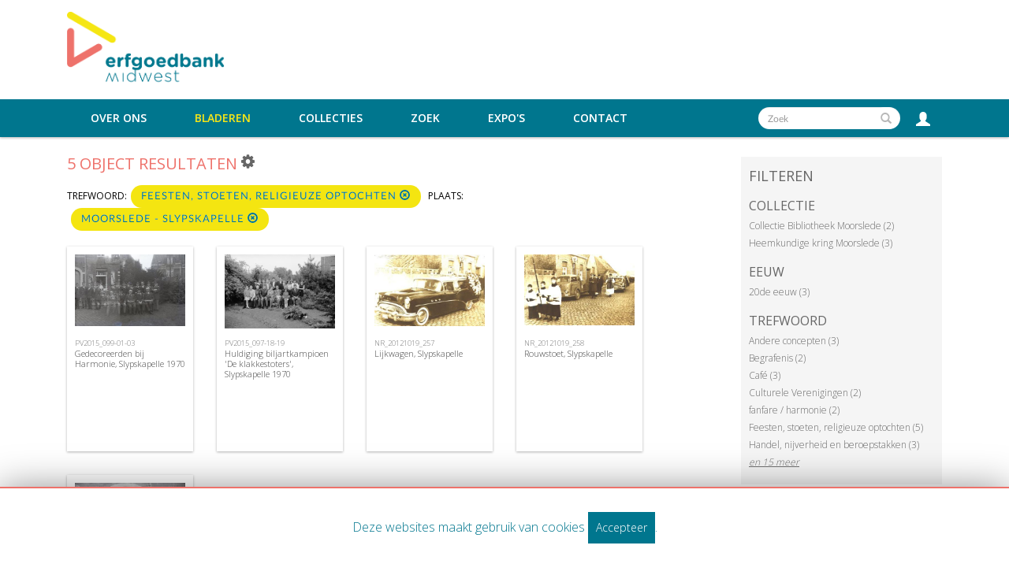

--- FILE ---
content_type: text/html; charset=UTF-8
request_url: https://www.erfgoedbankmidwest.be/Browse/objects/key/25dfa854e9ff48d1e1b3488b04c10fbe/facet/place_facet/id/907/view/images
body_size: 5656
content:
<!DOCTYPE html>
<html lang="en">
	<head>
	<meta charset="utf-8">
	<meta name="viewport" content="width=device-width, initial-scale=1.0, minimum-scale=1.0"/>
	    <link rel="stylesheet" type="text/css" href="/assets/mirador/css/mirador-combined.css">
	<script src='/assets/jquery/js/jquery.min.js' type='text/javascript'></script>
<link rel='stylesheet' href='/assets/bootstrap/css/bootstrap.css' type='text/css' media='all'/>
<script src='/assets/bootstrap/js/bootstrap.js' type='text/javascript'></script>
<link rel='stylesheet' href='/assets/bootstrap/css/bootstrap-theme.css' type='text/css' media='all'/>
<script src='/assets/jquery/js/jquery-migrate-3.0.1.js' type='text/javascript'></script>
<script src='/assets/jquery/circular-slider/circular-slider.js' type='text/javascript'></script>
<link rel='stylesheet' href='/assets/jquery/circular-slider/circular-slider.css' type='text/css' media='all'/>
<script src='/assets/jquery/js/threesixty.min.js' type='text/javascript'></script>
<link rel='stylesheet' href='/assets/fontawesome/css/font-awesome.min.css' type='text/css' media='all'/>
<script src='/assets/pdfjs/pdf.js' type='text/javascript'></script>
<link rel='stylesheet' href='/assets/pdfjs/viewer/viewer.css' type='text/css' media='all'/>
<link rel='stylesheet' href='/themes/default/assets/pawtucket/css/fonts.css' type='text/css' media='all'/>
<script src='/assets/jquery/js/jquery.cookie.js' type='text/javascript'></script>
<script src='/assets/jquery/js/jquery.cookiejar.js' type='text/javascript'></script>
<script src='/assets/jquery/js/jquery.jscroll.js' type='text/javascript'></script>
<script src='/assets/jquery/js/jquery.hscroll.js' type='text/javascript'></script>
<script src='/assets/jquery/js/jquery.jscrollpane.min.js' type='text/javascript'></script>
<link rel='stylesheet' href='/assets/jquery/js/jquery.jscrollpane.css' type='text/css' media='all'/>
<script src='/assets/ca/js/ca.utils.js' type='text/javascript'></script>
<script src='/assets/jquery/jquery-ui/jquery-ui.min.js' type='text/javascript'></script>
<link rel='stylesheet' href='/assets/jquery/jquery-ui/jquery-ui.min.css' type='text/css' media='all'/>
<link rel='stylesheet' href='/assets/jquery/jquery-ui/jquery-ui.structure.min.css' type='text/css' media='all'/>
<link rel='stylesheet' href='/assets/jquery/jquery-ui/jquery-ui.theme.min.css' type='text/css' media='all'/>
<script src='/assets/ca/js/ca.genericpanel.js' type='text/javascript'></script>
<script src='/assets/videojs/video.js' type='text/javascript'></script>
<link rel='stylesheet' href='/assets/videojs/video-js.css' type='text/css' media='all'/>
<script src='/assets/mediaelement/mediaelement-and-player.min.js' type='text/javascript'></script>
<link rel='stylesheet' href='/assets/mediaelement/mediaelementplayer.min.css' type='text/css' media='all'/>
<script src='/assets/jquery/js/jquery.mousewheel.js' type='text/javascript'></script>
<script src='/assets/chartist/dist/chartist.min.js' type='text/javascript'></script>
<link rel='stylesheet' href='/assets/chartist/dist/chartist.min.css' type='text/css' media='all'/>
<link rel='stylesheet' href='/themes/default/assets/pawtucket/css/main.css' type='text/css' media='all'/>
<link rel='stylesheet' href='/themes/erfgoed_midwest/assets/pawtucket/css/theme.css' type='text/css' media='all'/>

	<title>midwest : Verken Objects</title>
	
	<script type="text/javascript">
		jQuery(document).ready(function() {
    		jQuery('#browse-menu').on('click mouseover mouseout mousemove mouseenter',function(e) { e.stopPropagation(); });
    	});
	</script>
<!-- Global site tag (gtag.js) - Google Analytics -->
<script async src="https://www.googletagmanager.com/gtag/js?id=UA-32837173-1"></script>
<script>
  window.dataLayer = window.dataLayer || [];
  function gtag(){dataLayer.push(arguments);}
  gtag('js', new Date());
 
  gtag('config', 'UA-32837173-1');
</script>
</head>
<body>
	<nav class="navbar navbar-default yamm" role="navigation">
		<div class="menuBar">
			<!-- Brand and toggle get grouped for better mobile display -->
			<div class="container">
				<div class="navbar-header">
					<button type="button" class="navbar-toggle navbar-toggle-user" data-toggle="collapse" data-target="#user-navbar-toggle">
						<span class="sr-only">User Options</span>
						<span class="glyphicon glyphicon-user"></span>
					</button>
					<button type="button" class="navbar-toggle" data-toggle="collapse" data-target="#bs-main-navbar-collapse-1">
						<span class="sr-only">Toggle navigation</span>
						<span class="icon-bar"></span>
						<span class="icon-bar"></span>
						<span class="icon-bar"></span>
					</button>
<a href='/' class='navbar-brand'><img src='/themes/erfgoed_midwest/assets/pawtucket/graphics/erfgoedbank.png' /></a>				</div>

		<!-- Collect the nav links, forms, and other content for toggling -->
			<!-- bs-user-navbar-collapse is the user menu that shows up in the toggle menu - hidden at larger size -->
				<div class="collapse navbar-collapse" id="user-navbar-toggle">
					<ul class="nav navbar-nav">
						<li><a href='#' onclick='caMediaPanel.showPanel("/LoginReg/LoginForm"); return false;' >Aanmelden</a></li>
<li><a href='#' onclick='caMediaPanel.showPanel("/LoginReg/RegisterForm"); return false;' >Registreer</a></li>					</ul>
				</div>
			</div><!-- end container -->
				<div class="collapse navbar-collapse" id="bs-main-navbar-collapse-1"><div class="container">
					<ul class="nav navbar-nav navbar-right" id="user-navbar">
						<li class="dropdown" style="position:relative;">
							<a href="#" class="dropdown-toggle icon" data-toggle="dropdown"><span class="glyphicon glyphicon-user"></span></a>
							<ul class="dropdown-menu"><li><a href='#' onclick='caMediaPanel.showPanel("/LoginReg/LoginForm"); return false;' >Aanmelden</a></li>
<li><a href='#' onclick='caMediaPanel.showPanel("/LoginReg/RegisterForm"); return false;' >Registreer</a></li></ul>
						</li>
					</ul>
					<form class="navbar-form navbar-right" role="search" action="/MultiSearch/Index">
						<div class="formOutline">
							<div class="form-group">
								<input type="text" class="form-control" id="headerSearchInput" placeholder="Zoek" name="search">
							</div>
							<button type="submit" class="btn-search" id="headerSearchButton"><span class="glyphicon glyphicon-search"></span></button>
						</div>
					</form>
					<script type="text/javascript">
						$(document).ready(function(){
							$('#headerSearchButton').prop('disabled',true);
							$('#headerSearchInput').keyup(function(){
								$('#headerSearchButton').prop('disabled', this.value == "" ? true : false);     
							})
						});
					</script>
					<ul class="nav navbar-nav navbar-right menuItems">
						<li class=""><a href="#" class="dropdown-toggle mainhead top" data-toggle="dropdown">Over ons</a>
							<ul class="dropdown-menu">
								<li><a href='/About/Index'>Over ons</a></li>
								<li><a href='/About/Midwest'>Over Erfgoedbank Midwest</a></li>
							</ul>
						</li>
							
						<li class="active"><a href='/Browse/objects'>Bladeren</a></li>					
						<li ><a href='/Browse/collections'>Collecties</a></li>					
						<li ><a href='/Search/advanced/objects'>Zoek</a></li>
						<li ><a href='/Gallery/Index'>Expo's</a></li>
						<li ><a href='/Contact/Form'>Contact</a></li>
					</ul>
				</div><!-- end container --></div><!-- /.navbar-collapse -->
		</div><!-- end menu bar -->
	</nav>
	<div class="container"><div class="row"><div class="col-xs-12">
		<div id="pageArea" class='ca_objects objects browse results'>
<div class="row" style="clear:both;">
	<div class='col-sm-8 col-md-8 col-lg-8'>
		<H1>
5 object Resultaten		
			<div class="btn-group">
				<a href="#" data-toggle="dropdown"><i class="fa fa-gear bGear" aria-label="Result options"></i></a>
				<ul class="dropdown-menu" role="menu">
<li role='menuitem'><a href='#' onclick='caMediaPanel.showPanel("/Lightbox/addItemForm/saveLastResults/1"); return false;'>Voeg resultaten toe aan mijn favorieten</a></li><li role='menuitem'><a href='#' onclick='jQuery(".bSetsSelectMultiple").toggle(); return false;'>Selecteer de resultaten om deze toe te voegen aan mijn favorieten</a></li><li class='divider' role='menuitem'></li><li class='dropdown-header' role='menuitem'>Sorteren op:</li>
<li role='menuitem'><a href='#'><em>Title</em></a></li>
<li role='menuitem'><a href='/Browse/objects/view/images/key/263b032d964fbf649d745ef7d766d12f/sort/Date/_advanced/0'>Date</a></li>
<li class='divider' role='menuitem'></li>
<li class='dropdown-header' role='menuitem'>Sorteervolgorde:</li>
<li role='menuitem'><a href='/Browse/objects/view/images/key/263b032d964fbf649d745ef7d766d12f/direction/asc/_advanced/0'><em>Steigend</em></a></li><li role='menuitem'><a href='/Browse/objects/view/images/key/263b032d964fbf649d745ef7d766d12f/direction/desc/_advanced/0'>Dalend</a></li>						<li class="divider" role='menuitem'></li>
<li role='menuitem'><a href='/Browse/objects/view/images/key/263b032d964fbf649d745ef7d766d12f/clear/1/_advanced/0'>Herbegin</a></li>				</ul>
			</div><!-- end btn-group -->
			<a href='#' id='bRefineButton' onclick='jQuery("#bRefine").toggle(); return false;'><i class="fa fa-table"></i></a>
<a href='#' class='bSetsSelectMultiple' id='bSetsSelectMultipleButton' onclick='jQuery("#setsSelectMultiple").submit(); return false;'><button type='button' class='btn btn-default btn-sm'>Voeg de geselecteerde resultaten toe aan mijn favorieten</button></a>		</H1>
		<div class='bCriteria'>
<strong>Trefwoord:</strong><a href='/Browse/objects/removeCriterion/keyword_facet/removeID/398/view/images/key/263b032d964fbf649d745ef7d766d12f' class='browseRemoveFacet'><button type="button" class="btn btn-default btn-sm">Feesten, stoeten, religieuze optochten <span class="glyphicon glyphicon-remove-circle" aria-label="Remove filter"></span></button></a> <strong>Plaats:</strong><a href='/Browse/objects/removeCriterion/place_facet/removeID/907/view/images/key/263b032d964fbf649d745ef7d766d12f' class='browseRemoveFacet'><button type="button" class="btn btn-default btn-sm">Moorslede - Slypskapelle <span class="glyphicon glyphicon-remove-circle" aria-label="Remove filter"></span></button></a>		
		</div>
		<form id="setsSelectMultiple">
		<div class="row">
			<div id="browseResultsContainer">

		<div class='bResultItemCol col-xs-6 col-sm-6 col-md-3'>
			<div class='bResultItem' id='row10775' onmouseover='jQuery("#bResultItemExpandedInfo10775").show();'  onmouseout='jQuery("#bResultItemExpandedInfo10775").hide();'>
				<div class='bSetsSelectMultiple'><input type='checkbox' name='object_ids' value='10775'></div>
				<div class='bResultItemContent'><div class='text-center bResultItemImg'><a href='/Detail/objects/10775'><img src='https://erfgoedbankmidwest.be/media/midwest/images/2/6/3/92074_ca_object_representations_media_26349_medium.jpg' width='400' height='259' alt='Gedecoreerden bij Harmonie, Slypskapelle 1970' /></a></div>
					<div class='bResultItemText'>
						<small><a href='/Detail/objects/10775'>PV2015_099-01-03</a></small><br/><a href='/Detail/objects/10775'>Gedecoreerden bij Harmonie, Slypskapelle 1970</a>
					</div><!-- end bResultItemText -->
				</div><!-- end bResultItemContent -->
				<div class='bResultItemExpandedInfo' id='bResultItemExpandedInfo10775'>
					<hr>
					<a href='#' onclick='caMediaPanel.showPanel("/Lightbox/addItemForm/object_id/10775"); return false;' title='Login to add to mijn favorieten'><i class='fa fa-folder'></i></a>
				</div><!-- bResultItemExpandedInfo -->
			</div><!-- end bResultItem -->
		</div><!-- end col -->
		<div class='bResultItemCol col-xs-6 col-sm-6 col-md-3'>
			<div class='bResultItem' id='row10770' onmouseover='jQuery("#bResultItemExpandedInfo10770").show();'  onmouseout='jQuery("#bResultItemExpandedInfo10770").hide();'>
				<div class='bSetsSelectMultiple'><input type='checkbox' name='object_ids' value='10770'></div>
				<div class='bResultItemContent'><div class='text-center bResultItemImg'><a href='/Detail/objects/10770'><img src='https://erfgoedbankmidwest.be/media/midwest/images/2/6/3/74453_ca_object_representations_media_26339_medium.jpg' width='400' height='269' alt='Huldiging biljartkampioen &#039;De klakkestoters&#039;, Slypskapelle 1970' /></a></div>
					<div class='bResultItemText'>
						<small><a href='/Detail/objects/10770'>PV2015_097-18-19</a></small><br/><a href='/Detail/objects/10770'>Huldiging biljartkampioen 'De klakkestoters', Slypskapelle 1970</a>
					</div><!-- end bResultItemText -->
				</div><!-- end bResultItemContent -->
				<div class='bResultItemExpandedInfo' id='bResultItemExpandedInfo10770'>
					<hr>
					<a href='#' onclick='caMediaPanel.showPanel("/Lightbox/addItemForm/object_id/10770"); return false;' title='Login to add to mijn favorieten'><i class='fa fa-folder'></i></a>
				</div><!-- bResultItemExpandedInfo -->
			</div><!-- end bResultItem -->
		</div><!-- end col -->
		<div class='bResultItemCol col-xs-6 col-sm-6 col-md-3'>
			<div class='bResultItem' id='row2190' onmouseover='jQuery("#bResultItemExpandedInfo2190").show();'  onmouseout='jQuery("#bResultItemExpandedInfo2190").hide();'>
				<div class='bSetsSelectMultiple'><input type='checkbox' name='object_ids' value='2190'></div>
				<div class='bResultItemContent'><div class='text-center bResultItemImg'><a href='/Detail/objects/2190'><img src='https://erfgoedbankmidwest.be/media/midwest/images/3/5/6/69180_ca_object_representations_media_35600_medium.jpg' width='400' height='260' alt='Lijkwagen, Slypskapelle' /></a></div>
					<div class='bResultItemText'>
						<small><a href='/Detail/objects/2190'>NR_20121019_257</a></small><br/><a href='/Detail/objects/2190'>Lijkwagen, Slypskapelle</a>
					</div><!-- end bResultItemText -->
				</div><!-- end bResultItemContent -->
				<div class='bResultItemExpandedInfo' id='bResultItemExpandedInfo2190'>
					<hr>
					<a href='#' onclick='caMediaPanel.showPanel("/Lightbox/addItemForm/object_id/2190"); return false;' title='Login to add to mijn favorieten'><i class='fa fa-folder'></i></a>
				</div><!-- bResultItemExpandedInfo -->
			</div><!-- end bResultItem -->
		</div><!-- end col -->
		<div class='bResultItemCol col-xs-6 col-sm-6 col-md-3'>
			<div class='bResultItem' id='row2191' onmouseover='jQuery("#bResultItemExpandedInfo2191").show();'  onmouseout='jQuery("#bResultItemExpandedInfo2191").hide();'>
				<div class='bSetsSelectMultiple'><input type='checkbox' name='object_ids' value='2191'></div>
				<div class='bResultItemContent'><div class='text-center bResultItemImg'><a href='/Detail/objects/2191'><img src='https://erfgoedbankmidwest.be/media/midwest/images/3/5/6/63810_ca_object_representations_media_35601_medium.jpg' width='400' height='256' alt='Rouwstoet, Slypskapelle' /></a></div>
					<div class='bResultItemText'>
						<small><a href='/Detail/objects/2191'>NR_20121019_258</a></small><br/><a href='/Detail/objects/2191'>Rouwstoet, Slypskapelle</a>
					</div><!-- end bResultItemText -->
				</div><!-- end bResultItemContent -->
				<div class='bResultItemExpandedInfo' id='bResultItemExpandedInfo2191'>
					<hr>
					<a href='#' onclick='caMediaPanel.showPanel("/Lightbox/addItemForm/object_id/2191"); return false;' title='Login to add to mijn favorieten'><i class='fa fa-folder'></i></a>
				</div><!-- bResultItemExpandedInfo -->
			</div><!-- end bResultItem -->
		</div><!-- end col -->
		<div class='bResultItemCol col-xs-6 col-sm-6 col-md-3'>
			<div class='bResultItem' id='row10624' onmouseover='jQuery("#bResultItemExpandedInfo10624").show();'  onmouseout='jQuery("#bResultItemExpandedInfo10624").hide();'>
				<div class='bSetsSelectMultiple'><input type='checkbox' name='object_ids' value='10624'></div>
				<div class='bResultItemContent'><div class='text-center bResultItemImg'><a href='/Detail/objects/10624'><img src='https://erfgoedbankmidwest.be/media/midwest/images/2/5/7/30700_ca_object_representations_media_25721_medium.jpg' width='400' height='270' alt='Viering kaarterskampioen Slypskapelle, 1971' /></a></div>
					<div class='bResultItemText'>
						<small><a href='/Detail/objects/10624'>PV2015_068-06/08</a></small><br/><a href='/Detail/objects/10624'>Viering kaarterskampioen Slypskapelle, 1971</a>
					</div><!-- end bResultItemText -->
				</div><!-- end bResultItemContent -->
				<div class='bResultItemExpandedInfo' id='bResultItemExpandedInfo10624'>
					<hr>
					<a href='#' onclick='caMediaPanel.showPanel("/Lightbox/addItemForm/object_id/10624"); return false;' title='Login to add to mijn favorieten'><i class='fa fa-folder'></i></a>
				</div><!-- bResultItemExpandedInfo -->
			</div><!-- end bResultItem -->
		</div><!-- end col --><div style='clear:both'></div><a href='/Browse/objects/s/5/key/263b032d964fbf649d745ef7d766d12f/view/images/sort/Title/_advanced/0' class='jscroll-next'>Volgende 36</a><script type="text/javascript">
	jQuery(document).ready(function() {
		if($("#bSetsSelectMultipleButton").is(":visible")){
			$(".bSetsSelectMultiple").show();
		}
	});
</script>
			</div><!-- end browseResultsContainer -->
		</div><!-- end row -->
		</form>
	</div><!-- end col-8 -->
	<div class="col-sm-4 col-md-3 col-md-offset-1 col-lg-3 col-lg-offset-1">
		<div id="bViewButtons">
		</div>
<div id='bMorePanel'><!-- long lists of facets are loaded here --></div><div id='bRefine'><a href='#' class='pull-right' id='bRefineClose' onclick='jQuery("#bRefine").toggle(); return false;'><span class='glyphicon glyphicon-remove-circle'></span></a><H2>Filteren</H2><h3>Collectie</h3><div><a href='/Browse/objects/key/263b032d964fbf649d745ef7d766d12f/facet/entity_facet/id/158/view/images'>Collectie Bibliotheek Moorslede (2)</a></div><div><a href='/Browse/objects/key/263b032d964fbf649d745ef7d766d12f/facet/entity_facet/id/45/view/images'>Heemkundige kring Moorslede (3)</a></div><h3>Eeuw</h3><div><a href='/Browse/objects/key/263b032d964fbf649d745ef7d766d12f/facet/century_facet/id/20de+eeuw/view/images'>20de eeuw (3)</a></div><h3>Trefwoord</h3><div><a href='/Browse/objects/key/263b032d964fbf649d745ef7d766d12f/facet/keyword_facet/id/457/view/images'>Andere concepten (3)</a></div><div><a href='/Browse/objects/key/263b032d964fbf649d745ef7d766d12f/facet/keyword_facet/id/400/view/images'>Begrafenis (2)</a></div><div><a href='/Browse/objects/key/263b032d964fbf649d745ef7d766d12f/facet/keyword_facet/id/420/view/images'>Café (3)</a></div><div><a href='/Browse/objects/key/263b032d964fbf649d745ef7d766d12f/facet/keyword_facet/id/393/view/images'>Culturele Verenigingen (2)</a></div><div><a href='/Browse/objects/key/263b032d964fbf649d745ef7d766d12f/facet/keyword_facet/id/500/view/images'>fanfare / harmonie (2)</a></div><div><a href='/Browse/objects/key/263b032d964fbf649d745ef7d766d12f/facet/keyword_facet/id/398/view/images'>Feesten, stoeten, religieuze optochten (5)</a></div><div><a href='/Browse/objects/key/263b032d964fbf649d745ef7d766d12f/facet/keyword_facet/id/415/view/images'>Handel, nijverheid en beroepstakken (3)</a></div><span id='keyword_facet_more' style='display: none;'><div><a href='/Browse/objects/key/263b032d964fbf649d745ef7d766d12f/facet/keyword_facet/id/423/view/images'>Horeca (3)</a></div><div><a href='/Browse/objects/key/263b032d964fbf649d745ef7d766d12f/facet/keyword_facet/id/494/view/images'>huldiging (1)</a></div><div><a href='/Browse/objects/key/263b032d964fbf649d745ef7d766d12f/facet/keyword_facet/id/463/view/images'>Kledij (3)</a></div><div><a href='/Browse/objects/key/263b032d964fbf649d745ef7d766d12f/facet/keyword_facet/id/438/view/images'>Landschappen en interieurs (1)</a></div><div><a href='/Browse/objects/key/263b032d964fbf649d745ef7d766d12f/facet/keyword_facet/id/467/view/images'>Muziek (2)</a></div><div><a href='/Browse/objects/key/263b032d964fbf649d745ef7d766d12f/facet/keyword_facet/id/394/view/images'>Ontspanning (2)</a></div><div><a href='/Browse/objects/key/263b032d964fbf649d745ef7d766d12f/facet/keyword_facet/id/481/view/images'>Personen (4)</a></div><div><a href='/Browse/objects/key/263b032d964fbf649d745ef7d766d12f/facet/keyword_facet/id/483/view/images'>Priester (1)</a></div><div><a href='/Browse/objects/key/263b032d964fbf649d745ef7d766d12f/facet/keyword_facet/id/396/view/images'>Sport (1)</a></div><div><a href='/Browse/objects/key/263b032d964fbf649d745ef7d766d12f/facet/keyword_facet/id/410/view/images'>Stoet (1)</a></div><div><a href='/Browse/objects/key/263b032d964fbf649d745ef7d766d12f/facet/keyword_facet/id/510/view/images'>Straatzicht (1)</a></div><div><a href='/Browse/objects/key/263b032d964fbf649d745ef7d766d12f/facet/keyword_facet/id/475/view/images'>Transport (1)</a></div><div><a href='/Browse/objects/key/263b032d964fbf649d745ef7d766d12f/facet/keyword_facet/id/392/view/images'>Verenigingen, sport, cultuur e.d. (3)</a></div><div><a href='/Browse/objects/key/263b032d964fbf649d745ef7d766d12f/facet/keyword_facet/id/397/view/images'>Verenigingsleven (3)</a></div><div><a href='/Browse/objects/key/263b032d964fbf649d745ef7d766d12f/facet/keyword_facet/id/413/view/images'>Wedstrijd (2)</a></div></span>
<div><a href='#' class='more' id='keyword_facet_more_link' onclick='jQuery("#keyword_facet_more").slideToggle(250, function() { jQuery(this).is(":visible") ? jQuery("#keyword_facet_more_link").text("sluiten") : jQuery("#keyword_facet_more_link").text("en 15 meer")}); return false;'><em>en 15 meer</em></a></div></div><!-- end bRefine -->
	<script type="text/javascript">
		jQuery(document).ready(function() {
            if(jQuery('#browseResultsContainer').height() > jQuery(window).height()){
				var offset = jQuery('#bRefine').height(jQuery(window).height() - 30).offset();   // 0px top + (2 * 15px padding) = 30px
				var panelWidth = jQuery('#bRefine').width();
				jQuery(window).scroll(function () {
					var scrollTop = $(window).scrollTop();
					// check the visible top of the browser
					if (offset.top<scrollTop && ((offset.top + jQuery('#pageArea').height() - jQuery('#bRefine').height()) > scrollTop)) {
						jQuery('#bRefine').addClass('fixed');
						jQuery('#bRefine').width(panelWidth);
					} else {
						jQuery('#bRefine').removeClass('fixed');
					}
				});
            }
		});
	</script>
			
	</div><!-- end col-2 -->
	
	
</div><!-- end row -->

<script type="text/javascript">
	jQuery(document).ready(function() {
		jQuery('#browseResultsContainer').jscroll({
			autoTrigger: true,
			loadingHtml: "<i class='caIcon fa fa fa-cog fa-spin fa-1x' ></i> Inladen...",
			padding: 800,
			nextSelector: 'a.jscroll-next'
		});
		jQuery('#setsSelectMultiple').on('submit', function(e){		
			objIDs = [];
			jQuery('#setsSelectMultiple input:checkbox:checked').each(function() {
			   objIDs.push($(this).val());
			});
			objIDsAsString = objIDs.join(';');
			caMediaPanel.showPanel('/Lightbox/addItemForm/saveSelectedResults/1/object_ids/' + objIDsAsString);
			e.preventDefault();
			return false;
		});
	});

</script>
<div id="caBrowsePanel"> 
	<div id="caBrowsePanelContentArea">
	
	</div>
</div>
<script type="text/javascript">
/*
	Set up the "caBrowsePanel" panel that will be triggered by links in object detail
	Note that the actual <div>'s implementing the panel are located here in views/pageFormat/pageFooter.php
*/
var caBrowsePanel;
jQuery(document).ready(function() {
	if (caUI.initPanel) {
		caBrowsePanel = caUI.initPanel({ 
			panelID: 'caBrowsePanel',										/* DOM ID of the <div> enclosing the panel */
			panelContentID: 'caBrowsePanelContentArea',		/* DOM ID of the content area <div> in the panel */
			exposeBackgroundColor: '#000000',						/* color (in hex notation) of background masking out page content; include the leading '#' in the color spec */
			exposeBackgroundOpacity: 0.8,							/* opacity of background color masking out page content; 1.0 is opaque */
			panelTransitionSpeed: 400, 									/* time it takes the panel to fade in/out in milliseconds */
			allowMobileSafariZooming: true,
			mobileSafariViewportTagID: '_msafari_viewport',
			closeButtonSelector: '.close'					/* anything with the CSS classname "close" will trigger the panel to close */
		});
	}
});
</script>		<div style="clear:both; height:1px;"><!-- empty --></div>
		</div><!-- end pageArea --></div><!-- end col --></div><!-- end row --></div><!-- end container -->
		<footer id="footer">
			<div class="container">
				<div class="row">
					<div class="col-sm-12">
						<ul class="list-inline">
							<li><a href="https://www.midwest.be/cultuur-en-erfgoed" target="_blank"><b>WWW.MIDWEST.BE</b></a></li>
							<li><i class="fa fa-map-marker" aria-hidden="true"></i> Spanjestraat 141/2 8800 Roeselare</li>
							<li><i class="fa fa-paper-plane" aria-hidden="true"></i> <a href='/Contact/Form'>Contact</a></li>
							<li><i class="fa fa-check" aria-hidden="true"></i> <a href='/About/Disclaimer'>Disclaimer</a></li>
							<li><img src='/themes/erfgoed_midwest/assets/pawtucket/graphics/Vlaanderen_verbeelding_werkt.png' /></li>
						</ul>
					</div>
				</div>
			</div>
		</footer><!-- end footer -->
	
				<div id="caMediaPanel"> 
			<div id="caMediaPanelContentArea">
			
			</div>
		</div>
		<script type="text/javascript">
			/*
				Set up the "caMediaPanel" panel that will be triggered by links in object detail
				Note that the actual <div>'s implementing the panel are located here in views/pageFormat/pageFooter.php
			*/
			var caMediaPanel;
			jQuery(document).ready(function() {
				if (caUI.initPanel) {
					caMediaPanel = caUI.initPanel({ 
						panelID: 'caMediaPanel',										/* DOM ID of the <div> enclosing the panel */
						panelContentID: 'caMediaPanelContentArea',		/* DOM ID of the content area <div> in the panel */
						exposeBackgroundColor: '#FFFFFF',						/* color (in hex notation) of background masking out page content; include the leading '#' in the color spec */
						exposeBackgroundOpacity: 0.7,							/* opacity of background color masking out page content; 1.0 is opaque */
						panelTransitionSpeed: 400, 									/* time it takes the panel to fade in/out in milliseconds */
						allowMobileSafariZooming: true,
						mobileSafariViewportTagID: '_msafari_viewport',
						closeButtonSelector: '.close'					/* anything with the CSS classname "close" will trigger the panel to close */
					});
				}
			});
			/*(function(e,d,b){var a=0;var f=null;var c={x:0,y:0};e("[data-toggle]").closest("li").on("mouseenter",function(g){if(f){f.removeClass("open")}d.clearTimeout(a);f=e(this);a=d.setTimeout(function(){f.addClass("open")},b)}).on("mousemove",function(g){if(Math.abs(c.x-g.ScreenX)>4||Math.abs(c.y-g.ScreenY)>4){c.x=g.ScreenX;c.y=g.ScreenY;return}if(f.hasClass("open")){return}d.clearTimeout(a);a=d.setTimeout(function(){f.addClass("open")},b)}).on("mouseleave",function(g){d.clearTimeout(a);f=e(this);a=d.setTimeout(function(){f.removeClass("open")},b)})})(jQuery,window,200);*/
		</script>
	
		<div id="cookieNotice">
			Deze websites maakt gebruik van cookies <span class="acceptCookie">Accepteer</span>.
		</div>	<!--end homePanel-->
		
		
		<script type="text/javascript">
			$(document).ready(function() {
				$('.acceptCookie').click(function(e){
				  e.preventDefault();
				  $.ajax({
					   url: "/Cookie/accept",
					   type: "GET",
					   success: function (data) {
						 if(data == 'success'){
						 	$('#cookieNotice').hide();
						 }
					   },
					   error: function(xhr, ajaxOptions, thrownError){
						  alert("There was an error, please try again later.");
					   }
				  });

				});
			});
		</script>

	</body>
</html>


--- FILE ---
content_type: text/css
request_url: https://www.erfgoedbankmidwest.be/themes/default/assets/pawtucket/css/main.css
body_size: 14538
content:
/* almost black: #262626, dark gray: #454545, Med gray: #858585, light med gray: #ABABAB, light gray: #DEDEDE, very light grays: #E7E7E7, #EDEDED, #F5F5F5,  */

/* for accessibility 11808D converted to 11808D */
/* --------------------------------- */
/* GENERAL */
/* --------------------------------- */

html {
    position: relative;
    min-height: 100%;
}
body {
	font-family: LatoLight;
	color:#454545;
	margin-bottom:82px; 
}
#skipNavigation a{
	position: absolute;
	margin-left: -3000px;
	width: 1;
	height: 1;
	overflow: hidden;
}
#skipNavigation a:focus, #skipNavigation a:active {
	margin-left: 0px;
	width: auto;
	height: auto;
}
b, strong{
	font-family: Lato;
}
a, a:hover {
	color:#11808D;
}
a, a:active, a:focus {
   outline: 0;
   text-decoration:none;
}

H1, h1, H2, h2, H3, h3, H4, h4, H5, h5, H6, h6{
	font-family: lato;
	font-weight: normal;
	font-style: normal;
}
H1, h1{
	font-size: 20px;
	color:#000000;
	text-transform:uppercase;
	margin-top:0px;
}
H1 .btn-group{
	text-transform:none;
}
H2, h2{
	font-size: 18px;
	color:#000000;
}
H3, h3{
	font-size: 16px;
	text-transform:uppercase;
	color:#000000;
}
H4, h4{
	font-size: 18px;
	color:#262626;
	line-height:135%;
	text-transform:none;
}
H5, h5{
	font-size: 14px;
	color:#757575;
	text-transform:none;
}
H6, h6{
	font-size: 12px;
	color:#454545;
	text-transform:uppercase;
	padding-bottom:0px;
	margin:10px 0px 5px 0px;
}
.caption {
	font-size:11px; 
	color:#757575;
	padding-top:5px;
}	
label {
    display: inline-block;
    margin-bottom: 5px;
    font-size:11px;
    text-transform:uppercase;
    font-family:lato;
    font-weight:normal;
}	
.colBorderLeft{
	border-left:1px solid #EDEDED;
}	
.container {
	max-width:5000px;
}
.form-control{
	font-size:12px;
}
.alignright {text-align:right;}

/* buttons and utils */
.bGear:hover, .bGear:active{
	cursor: pointer;
}
/*change the size of the gear next to page headers*/
h1 i {
	font-size:14px; 
	font-weight:normal; 
	padding-bottom:10px;
	color:#666;
}
.pointer{
	cursor: pointer;
}
.uppercase{
	text-transform:uppercase;
}
.caps {
	text-transform:uppercase;
}
.smaller {
	font-size:.7em;
}
.rowSmallPadding{
	margin-right: -6px;
	margin-left: -6px;
}
.smallpadding {
	padding:6px;
}

.bViewButtons .disabled {
    pointer-events:all;
}
 
/* --------------------------------------------------------- */
/* ALERTS */
/* --------------------------------------------------------- */
.alert {
	-webkit-box-shadow: none;
	box-shadow: none;
    text-shadow: none;
    background-image: none;
}
.alert-info {
  background-color: #edf8fd;
}
/* ----------------------------------------- */
/* notifications - these are taken from bootstrap alerts */
/* ----------------------------------------- */
.notificationMessage, .notificationError, .notificationInfo, .notificationWarning {
	padding: 15px;
 	margin-bottom: 20px;
 	border: 1px solid transparent;
  	border-radius: 4px;
}
.notificationMessage, .notificationInfo{
	color: #3a87ad;
  	background-color: #edf8fd;
  	border-color: #bce8f1;
}
.notificationMessage a, .notificationInfo{
	color: #3a87ad;
}
.notificationError{
	color: #b94a48;
 	background-color: #f2dede;
  	border-color: #eed3d7;
}
.notificationError a{
	color: #b94a48;
}
.notificationWarning{
	color: #c09853;
 	background-color: #fcf8e3;
  	border-color: #fbeed5;
}
.notificationWarning a{
	color: #c09853;
}
.progress-striped .progress-bar-success {
    background:none;
}
.progress-striped .progress-bar-info {
	background:none;
}
.progress-striped .progress-bar-warning {
	background:none;
}
.progress-striped .progress-bar-danger {
	background:none;
}
/* ----------------------------------------- */
/* navbar - styles override bootstrap styles */
/* ----------------------------------------- */
.navbar-toggle{
	margin-top:12px;
	margin-bottom:11px;
}
.navbar-toggle:focus{
	outline:none;
}
@media (min-width: 768px) {
	#user-navbar-toggle{
		display:none !important;
	}
}
@media (max-width: 767px) {
	#user-navbar{
		display:none !important;
	}
}
.navbar {
  border-radius:0px;
  background-image:none;
  background-color:#FFFFFF;
  border-top:0px;
  border:0px;
  -webkit-box-shadow:0 1px 3px rgba(0, 0, 0, 0.3);
  box-shadow:0 1px 3px rgba(0, 0, 0, 0.3);
}
.navbar-collapse{
	-webkit-box-shadow: none;
	box-shadow: none;
}
@media (min-width: 768px){
	.navbar-collapse{
 		padding-right:0;
		padding-left:0;
	}
}
.navbar.active {
	font-weight:normal;
}
.dropdown-menu{
	font-size:12px;
	padding:5px 0 5px 0;
	border-radius: 0px;
    box-shadow: 0 2px 3px rgba(0, 0, 0, 0.176);
    border: 1px solid #cccccc;
}
.navbar .navbar-nav > .active > a {
  	background-color: #f5f5f5;
    color: #000000;
}
.navbar-default .navbar-nav > .open > a, .navbar-default .navbar-nav > .open > a:hover, .navbar-default .navbar-nav > .open > a:focus,
.navbar-default .navbar-nav > .active > a, .navbar-default .navbar-nav > .active > a:hover, .navbar-default .navbar-nav > .active > a:focus {
    background-color: #f5f5f5;
}
.nav > li > a, .nav > li > a:hover, .nav > li > a:focus {
	font-family: lato;
	/*font-size:11px;*/
	color:#000;
}
.navbar-brand, .navbar-nav > li > a {
    text-shadow: 0 0px 0 rgba(255, 255, 255, 0.25);
}
.navbar-nav > li > a {
    line-height: 27px;
}   
   
.dropdown-menu > li > a:hover,
.dropdown-menu > li > a:focus,
.dropdown-menu > .active > a,
.dropdown-menu > .active > a:hover,
.dropdown-menu > .active > a:focus {
  background-color: #f5f5f5;
  background-image: none;
  filter: none;
  color:#000;
}
.navbar-default .navbar-nav > li > a {
  color: #000000;
}
.nav > li.dropdown > a.icon{
	font-size:16px;
	padding-top:17px;
	padding-bottom:13px;
}
@media (min-width: 992px) {
	.nav > li.dropdown > a.icon {
		font-size:18px;
	}
	.nav > li > a, .nav > li > a:hover, .nav > li > a:focus{
		font-size:14px;
	}
}
@media (min-width: 768px) {
	.nav > li > a {
		/*padding-top:28px;
		padding-bottom:28px;*/
	}
}
@media (min-width: 768px) {
	.navbar-form {
	 /* margin-top:18px;*/
	  padding-right:5px;
	  margin-top:10px;
	}
}
.navbar-toggle-user{
	padding: 6px 10px 6px 10px;
	margin-left:-10px;
	color:#cccccc;
}
.navbar-brand img {
  	width:100%;
}
.navbar-brand {
	width:200px;
	padding:0;
	padding-top:8px;
	padding-bottom:8px;
	padding-left:15px;
}
.navbar .form-control {
	padding: 0px 7px;
  	border: 0px;
  	border-radius: 10px;
	-webkit-box-shadow: none;
		  box-shadow: none;
	-webkit-transition: none;
		  transition: none;
	background-color:transparent;
	font-family:Lato;
}
.navbar .form-control:focus {
	border: 0px;
	outline: 0;
	-webkit-box-shadow: none;
          box-shadow: none;
}          
.form-control:focus {
    border-color: #11808D;
    box-shadow: 0 0 0 rgba(0, 0, 0, 0.075) inset, 0 0 0px rgba(102, 175, 233, 0.6);
    outline: 0 none;
}
.navbar .formOutline{
	border: 1px solid #cccccc;
    border-radius: 4px;
    -webkit-box-shadow: inset 0 1px 1px rgba(0, 0, 0, 0.075);
    box-shadow: inset 0 1px 1px rgba(0, 0, 0, 0.075);
    -webkit-transition: border-color ease-in-out 0.15s, box-shadow ease-in-out 0.15s;
	position:relative;
	border-radius: 3px;
}
.navbar-form{
	-webkit-box-shadow: none;
	box-shadow:none;
}
.navbar-form .form-group {
	width:140px;
}
@media (min-width: 768px) {
	.navbar .formOutline{
		margin-left:5px;
	}
}
@media (min-width: 992px) {
	.navbar .formOutline{
		margin-left:20px;
	}
}
@media (max-width: 1010px) {
	ul.menuItems {
		width:100%;
		border-top:solid 1px #ddd;
	}
	.menuItems.navbar-nav > li > a {
		padding-top:5px;
		padding-bottom:5px;
	}
	.navbar-collapse .navbar-nav.navbar-right:last-child {
		margin-right:0px;
	}
	.container.menuBar {
		padding:0px;
	}
	.navbar > .container .navbar-brand {
		margin-left:0px;
	}
}
@media (max-width: 767px) {
	.navbar-form .form-group {
		display: inline-block;
		width:85%;
	}
	.navbar-form .form-control {
		display: inline-block;
		padding-top:5px;
	}
	.navbar-form{
		border:0px;
	}
	.container.menuBar {
		padding-left:15px;
		padding-right:15px;
	}
}

.btn-search{
	display: inline-block;
	padding: 6px;
	margin-bottom: 0;
	font-size: 14px;
	vertical-align: middle;
	cursor: pointer;
	background-image: none;
	outline: 0;
	background-color:#FFF;
	border:0px;
	border-radius: 10px;
  -webkit-user-select: none;
     -moz-user-select: none;
      -ms-user-select: none;
       -o-user-select: none;
          user-select: none;
}
@media (max-width: 767px) {
	.btn-search {
		position:absolute;
		right:5px;
		top:3px;
	}
}

.btn-default {
    background: none;
    border: 0px;
    color: #666;
    text-shadow: 0 0px 0 #FFFFFF;
    font-size: 13px;
    text-transform: uppercase;
    padding: 6px 7px 5px 7px;
    box-shadow: 0 0px 0 rgba(255, 255, 255, 0.15) inset, 0 0px 0px rgba(0, 0, 0, 0.075);
    background-color: #11808D;
    border-radius: 0px;
    letter-spacing: 1px;
    color: #fff;
    font-family:Lato;
}
.btn-default a{
	color: #fff;
}
.btn-default:hover, .btn-default:focus, .btn-default:active, .btn-default.active, .open .dropdown-toggle.btn-default {
	background-color: #11808D;
	color: #fff;
}

.nav-pills > li > a, .nav-pills > li > a:hover {
	border-radius:0;
}
.front .nav-pills.nav-stacked {
	margin-bottom:15px;
}

/* ----------------------------------------- */
/* navbar - browse menu */
/* ----------------------------------------- */
.filterMenuFacetList{
	min-height:200px;
}
.browseMenuFacet {
	clear: both;
    margin-bottom: 0px;
    padding-bottom: 0px;
}

.filterMenuFacetList {
	font-size:11px;
	padding-bottom:10px;
	/*float:left;*/
	padding-top:10px;
	font-family:Lato;
}

.filterMenuFacetList ul{
	list-style-type:none;
	margin:2px 0 0 0;
	padding:0;
	clear:both;
}

.filterMenuFacetList li{
	list-style-type:none;
	margin:0 0 2px 0;
	padding:4px 2px 4px 4px;
	border-radius:2px;
}

.filterMenuFacetList li.active{
	background-color:#11808D;
}

.filterMenuFacetList li.active a{
	color:#fff;
}	

.filterMenuFacetList li a{
    color: #666;
    cursor: pointer;
    font-size: 12px;
    line-height: 16px;
    position: relative;
    text-decoration: none;
}	

.filterMenuFacetList li a:hover{
	text-decoration:none;
}

.filterbylabel {
	color: #666;
    font-size: 12px;
    padding-bottom: 3px;
    padding-left: 4px;
}

ul.browseMenuFacetList {
	list-style-type:none;
	margin:0;
	padding:0 0 5px 0;
}

ul.browseMenuFacetList > li > a {
	padding-top:10px;
	padding-bottom:10px;
	list-style-type:none;
	margin:0;
	padding:0 0 5px 0;
}

ul.browseMenuFacetList li a, ul.browseMenuFacetList{
	float:left;
}


ul.browseMenuFacetList > li div{
	font-size:12px;
	background-color:#c9c9c9;
	color:#FFF;
	font-weight:bold;
}
div.browseFacetItem{
   background-color:#f5f5f5;
   border-left:4px solid #fff;
   border-top:2px solid #fff;
   border-bottom:2px solid #fff;
   height: auto;
   padding-top:3px;
   font-size:12px;
}
@media (min-width: 768px) {
	div.browseFacetItem{
		height:60px;
	}
	div.browseFacetItem a{
		display:block;
		height:60px;
	}
}

@media (min-width: 768px) {
	div.browseFacetHierarchyItem{
		height:75px;
	}
	div.browseFacetHierarchyItem a{
		display:block;
		height:75px;
	}
}

div.browseFacetHierarchyItem a {
	display: inline !important;
}

div.browseFacetItem:hover {
	background-color:#e7e7e7;
}
div.browseFacetItem a{
  font-size:12px;
}
div.browseFacetItem a:hover {
	text-decoration:none;
	color: #11808D;
}
div.browseFacetItem li{
	margin:0px;
	padding:0px;
}
a.browseRemoveFacet img {
	margin-bottom: 3px;	
}

.browseHeadernav{
	font-size:12px;
	padding:5px;
	border-right: 3px solid #fff;
	letter-spacing:1px;
}
.browseHeadernav.active {
	background-color:#777;
}
.browseHeadernav.active a{
	color:#fff;
	text-decoration:none;
}
.browseHeadernav.active .caret {
	border-top: #fff 4px solid;
}
.browseHeadernav .caret {
    margin-left: 5px;
    float: right;
    vertical-align: middle;
    margin-top: 7px;
    display: inline-block;
    border-top: #999 4px solid;
}
.filterMenuResults {
	padding-top:2px;
}

.filterMenuResults div div.row {
	overflow:auto;
	max-height:325px;
}

.mainFacet {
	color:#262626;
	min-height:30px;
	line-height:28px;
	background-color:#e7e7e7;
	margin-top:-5px;
	padding-top:2px;
}		
.mainFacet	ul{
	list-style-type:none;
	margin:0px !important;
	padding:0px !important;
}
.mainFacet	li{
	list-style-type:none;
	margin:0px 30px 0px 0px !important;
	padding:0px !important;
	float:none;
}
@media (min-width: 768px) {
	.mainFacet	li{
		float:left;
	}
}
.mainFacet	li .active a{
	color:#000;

}	
.mainFacet	li a:hover{
	color:#000;
	text-decoration:none;
	/*border-bottom:1px solid #000;*/
}
.browsedivider {
	clear:both; 
	margin-top:20px;
	border-top:1px solid #ccc;
}
@media (min-width: 768px) {
	.browsedivider {
		padding-bottom:20px;
	}
}
div.browseMenuBrowseAll {
	margin-top:5px;
	text-align:center;
}
@media (min-width: 768px) {
	div.browseMenuBrowseAll {
		position: absolute;
		bottom: 1px;
		right: 18px;
		margin-top:0px;
	}
	div.browseMenuBrowseSearch {
		position: absolute;
		bottom: 3px;
		left: 15px;
	}
}
div.browseMenuBrowseSearch input {
	font-size: 11px;
}
.browseMenuBrowseSearch .form-control, .browseMenuBrowseSearch .form-control:active, .browseMenuBrowseSearch .form-control:focus{
	background-color: #FFFFFF;
    border: 1px solid #CCCCCC;
    border-radius: 4px;
    box-shadow: 0 1px 1px rgba(0, 0, 0, 0.075) inset;
    color: #555555;
    display: block;
    font-size: 12px;
    height: 24px;
    line-height: 1.42857;
    padding: 6px 12px;
    transition: border-color 0.15s ease-in-out 0s, box-shadow 0.15s ease-in-out 0s;
    vertical-align: middle;
    width: 100%;
}
.filterMenuFacetList .btn-default {
	background:transparent; 
	color:#ccc;
}	
.filterMenuFacetList .btn-default a{
	color:#666;
	font-size:11px;
}	
.browseHeadernav a{
	color:#666;
	font-family:Lato;
}
a.browseRemoveFacet img {
	margin-bottom: 3px;	
}
.mainfacet {
    background-color: #f5f5f5;
    margin-top: -5px;
}
.nav .dropdown .dropdown-menu {
    overflow: auto;
}

.detailBrowseFacet {
	border: 1px solid #dddddd;
	height: 200px;
	overflow-x: hidden;
	overflow-y: auto;
	display: none;
}


/*!
 * Yamm!3
 * Yet another megamenu for Bootstrap 3
 * 
 * http://geedmo.github.com/yamm3
 */
 
 .grid-demo [class*="col-"] {
    background-color: #E5E1EA;
    border: 1px solid #D1D1D1;
    font-size: 1em;
    line-height: 2;
    margin-bottom: 5px;
    margin-top: 5px;
    text-align: center;
}

.grid-demo{padding: 10px 30px;}
.yamm .nav,
.yamm .collapse,
.yamm .dropup,
.yamm .dropdown {
  position: static;
}
.yamm .container {
  position: relative;
}
.yamm .dropdown-menu {
  left: auto;
}
.yamm .nav.navbar-right .dropdown-menu {
  left: auto;
  right: 0;
}
.yamm .yamm-content {
  padding: 20px 30px;
}
.yamm .dropdown.yamm-fw .dropdown-menu {
  left: 0;
  right: 0;
}

/* --------------------------------- */
/* forms */
/* --------------------------------- */
#caFormOverlay{
	margin:0px auto 0px auto;
	background-color: #FFFFFF;
	padding:20px 15px;
	width:100%;
	max-height:500px;
	overflow:auto;
	border-radius: 5px;
	-webkit-box-shadow: 0 1px 4px rgba(0, 0, 0, 0.2);
	box-shadow: 0 1px 4px rgba(0, 0, 0, 0.2);
	position:relative;
}
@media (min-width: 768px){
	#caFormOverlay{
		width:500px;
		margin:15% auto 0px auto;
	}
}

#caFormOverlay .glyphicon-remove-circle{
	position:absolute;
	top:10px;
	right:10px;
}
@media (min-width: 768px){
	#RegForm H1{
		text-align:right;
	}
}
#caFormOverlay #RegForm H1{
	text-align:left;
}
/* --------------------------------- */
/* footer */
/* --------------------------------- */
#footer{
	/*margin:40px 0px 65px 0px;*/
	border-top: 1px solid #E3E3E3;
	font-size:12px;
	color: #737373;
	line-height:2.2em;
	position:absolute;
	bottom:0;
	width:100%;
	height:80px;
	padding: 0px 15px 0px 15px;
	font-family:lato;
	background-color:#FFF;
}
@media (min-width: 768px) {
	#footer {
		/*margin:40px 25px 65px 25px;*/
		margin:20px 0 0 0;
	}
}
#footer a{
	text-decoration:underline;
	color:#737373;
}
#footer ul a{
	color: #11808D;
	text-decoration:none;
}
#footer ul li{
	padding:0px 20px 0px 0px;
}
#footer ul{
	margin-bottom:0px;
}
#footer ul.social{
	padding-top:5px;
	font-size:20px;
}
#footer ul.social li{
	padding:0px 10px 0px 0px;
}
/* --------------------------------- */
/* lightbox lb */
/* --------------------------------- */
.sets H1 .btn-group{
	padding:0px;
	margin:0px;
}
.sets H1 .btn-group {
	font-size:16px;
	padding-top: 0px;
    margin-bottom: 0px;
}
.sets .setsBack{
	margin:0px 5px 0px 0px;
	background-color:#ffffff;
	text-transform:uppercase;
	padding:0px 5px 3px 5px;
	text-align:center;
	float:left;
}
.sets .setsBack a{
	color:#000000;
	line-height:.3em;
	font-size:14px;
	text-decoration:none;
}
.sets .setsBack a .small{
	font-size:7px;
	color:#000000;
	padding-top:0px;
	padding-bottom:5px;
}
.sets H5{
	margin-top:0px;
	padding-top:0px;
}
#lbViewButtons{
	font-size:18px;
	padding-bottom:5px;
}
@media (min-width: 767px) {
	#lbViewButtons{
		text-align:right;
	}
}
#lbViewButtons a .glyphicon {
	color:#ababab;
}
#lbViewButtons a.active .glyphicon {
	color:#454545;
}
.lbSetContainer{
	width:100%;
	position:relative;
}
.lbSetCount {
	font-size:13px;
	color:#757575;
	text-transform:capitalize;
	vertical-align:middle;
}
.lbSet{
	-webkit-box-shadow: 0 1px 3px rgba(0, 0, 0, 0.3);
	box-shadow: 0 1px 3px rgba(0, 0, 0, 0.3);
	position:relative;
	padding:15px 15px 5px 15px;
	margin-bottom:30px;
	background-color:#FFFFFF;
	font-size:12px;
}
.lbSet:hover {
	margin:-3%;
	z-index:200;
	position:absolute;
	width:106%;
}
.lbSet.readSet  {
	background-color:#fafafa;
}
.lbSet h5, .lbSet h2{
	text-transform:uppercase;
	font-size:13px;
	margin-top:0px;
	height:1em;
	overflow:hidden;
}
.lbSet:hover H5, .lbSet:hover H2{
	height:auto;
}
@media (max-width: 767px) {
	.lbSet h5, .lbSet h2{
		font-size:10px;
		height:2em;
		overflow:hidden;
	}
}
.lbItemContainer{
	min-height:310px;
	min-width:150px;
	position:relative;
	border:1px solid transparent;
}
.lbItemContainerList{
	min-height:72px;
	min-width:150px;
	position:relative;
	border:1px solid transparent;
}
.lbItem{
	-webkit-box-shadow: 0 1px 3px rgba(0, 0, 0, 0.3);
	box-shadow: 0 1px 3px rgba(0, 0, 0, 0.3);
	position:relative;
	padding:10px;
	margin-bottom:30px;
	background-color:#FFFFFF;
	position:relative;
	line-height:1.2em;
	font-size:11px;	
}
.lbItemContainerList .lbItem{
	margin-bottom:15px;
}
.lbItem:hover{
	cursor:move;
	z-index:1000;
}
.lbItemContainer .lbItem:hover{
	position:absolute;
}
.lbItemContainerList .lbItem:hover{
	width:100%;
}
@media (min-width: 768px) {
	.lbItemContainer .lbItem:hover{
		padding:15px;
		width:110%;
		left:-5%;
		top:-5%;
	}
}
.lbItemContent{
	height:250px;
	overflow:hidden;
}
.lbItemContainerList .lbItemContent{
	height:72px;
}
.lbItemContainer .lbItem:hover .lbItemContent{
	min-height:250px;
	height:auto;
}
.lbItemContainer .lbExpandedInfo, .lbSetExpandedInfo{
	width:100%;
	z-index:100;
	display:none;
	color:#757575;
}
.lbItem:hover .lbExpandedInfo, .lbSet:hover .lbSetExpandedInfo{
	display:inline;
}
.lbExpandedInfo HR, .lbSetExpandedInfo HR{
	margin-bottom:5px;
	margin-top:5px;
}
.lbItem a, .lbSet a{
	color:#666;
}
.lbItemImg{
	max-height:200px;
	width:100%;
	margin-bottom:5px;
	overflow:hidden;
}
.lbItem:hover .lbItemImg{
	max-height:600px;
}
.lbItemImg img{
	width:100%;
	height:auto;
}
.lbItemContainerList .lbItemImg{
	width:72px;
	max-height:72px;
	text-align:center;
	float:left;
	margin-right:10px;
}
.lbItemContainerList .lbItemImg img{
	width:auto;
	height:auto;
}
.lbItemThumb, lbSetThumb{
	float:left;
	margin:1.5%;
	width:30%;
}
.lbItemThumb img{
	width:100%;
	height:auto;
	max-width:72px;
	max-height:72px;
}
.lbSetImg{
	margin-bottom:10px;
	max-height:168px;
	overflow:hidden;
}
@media (min-width: 768px) {
	.lbSetImg{
		max-height:285px;
	}
}
.lbSetImg img{
	width:100%;
	height:auto;
}
.lbSetThumbRow{
	margin:0px -10px 0px 0px;
}
@media (max-width: 767px) {
	.lbSetThumbRowContainer{
		display:none;
	}
}
@media (min-width: 768px) {
	.lbSetThumbRow{
		margin:0px -10px 0px -10px;
	}
}
.lbSetThumbCols{
	padding:0px 10px 10px 0px;
}

.lbSetThumb img{
	width:100%;
	height:auto;
}
.lbSetThumbPlaceholder{
	background-color: #F5F5F5;
	border:2px solid #EDEDED;
	width:100%;
	height:100%;
	text-align:center;
	position:relative;
}
.lbSetThumbPlaceholder img{
	width:100%;
	height:auto;
}
.lbSetThumbPlaceholder i, .lbSetThumbPlaceholder .glyphicon{
	position:absolute;
	top:35%;
	left:0px;
	width:100%;
	text-align:center;
	height:50%;
}
.lbSetImgPlaceholder{
	background-color: #F5F5F5;
	border:2px solid #EDEDED;
	color: #858585;
	padding:60px 5px 72px 5px;
	text-align:center;
	width:100%;
}
.lbItemContainerList .lbSetImgPlaceholder{
	padding:10px;
}
.lbItemContainerList .lbSetImgPlaceholder{
	font-size: 30px;
}
.lbSetItemComment{
	display:none;
	width:100%;
	padding:3px 10px 10px 10px;
	height:270px;
	background-color:#FFF;
	position:absolute;
	left:0px;
	top:0px;
	z-index:200;
	-webkit-box-shadow: 5px 1px 10px rgba(0, 0, 0, 0.2);
	box-shadow: 7px 1px 10px rgba(0, 0, 0, 0.2);
	height:100%;
}
@media (min-width: 768px){
	.lbSetItemComment{
		left:100%;
		width:220px;
	}
}
.lbSetItemComment .btn-xs, .lbSetComment .btn-xs{
	padding:5px !important;
	font-size:10px !important;
}
.lbItemContainerList .lbSetItemComment{
	left:0px;
	width:100%;
	height:auto;
	-webkit-box-shadow: 0 1px 3px rgba(0, 0, 0, 0.3);
	box-shadow: 0 1px 3px rgba(0, 0, 0, 0.3);
}
.lbSetComment{
	display:none;
	padding-bottom:5px;
}
@media (min-width: 768px){
	.lbSetComment .closecomment{
		margin-top:-30px;
	}
}
.lbSetCommentHeader {
	font-size:11px;
}

.lbItemContainer .lbSetItemComment{
	padding-top:25px;
}
	
.lbItemContainer .lbSetItemComment .closecomment {
	margin-top:-15px;
}
.lbSetItemComment .lbComments{
	overflow:auto;
	max-height:125px;
	clear:right;
	margin-bottom:10px;
}
.lbItemContainer .lbItem:hover .lbSetItemComment .lbComments{
	max-height:150px;
}
.lbSetComment .lbComments{
	overflow:auto;
	max-height:75px;
	clear:right;
	margin-bottom:10px;
}

.lbSet:hover .lbSetComment .lbComments{
	max-height:230px;
}
.lbSetItemComment .lbComments blockquote, .lbSetComment .lbComments blockquote{
	padding-top:5px;
	padding-bottom:5px;
	margin-top:5px;
	margin-bottom:5px;
}
.lbSetItemComment textarea, .lbSetComment textarea{
	height:55px;
	margin-bottom:5px;
}
.lbSetContent .caption{
	font-size:10px;
	text-transform:uppercase; 
	color:#ccc;
	padding-top:0px;
}
.readSet{
	background-color:#fafafa;

}
.sets .warning {
	color: #3a87ad;
	background-color:#d9edf7;
	font-size:11px;
	padding:12px;
	margin-bottom:10px;
	border-radius:10px;
}
/*
.sets .dropdown-menu a{
	font-size:11px;
	text-transform:uppercase;
	font-family:arial;
	color:#999;

}
.sets .dropdown-menu a:hover, .sets .dropdown-menu a:focus{
	background-color:#fff;
	color:#000;

}*/
.activitycol .lbSetCommentHeader, .lbSetCommentHeader {
	font-weight:bold;
	padding-top:5px;
	border-top:1px solid #e3e3e3;	
}
.lbSetCommentHeader a{
	color:#858585;
}
.lbSetCommentHeader HR{
	margin:10px 0px 10px 0px;
}
.lbItemContainerList .lbSetCommentHeader {
	border-top:none;
	margin-top:0px;
	padding-top:5px;
}
.activitystream {
	height:700px; 
	overflow-y:hidden;
	line-height:1.1em;
}	
@media (min-width: 768px) {
	.activitystream:hover{
		overflow-y:auto; 
	}	
}	
#lbTimelineContainer{
	height:500px;
}
#confirm-delete .glyphicon{
	color:#FFF !important;
}
/* --------------------------------- */
/* classroom */
/* --------------------------------- */
.classroom h1{
	margin-bottom:15px;
}
.classroom h5{
	text-transform:uppercase;
}
.classroom small{
	line-height:1.1em;
}
.crSet{
	-webkit-box-shadow: 0 1px 3px rgba(0, 0, 0, 0.3);
	box-shadow: 0 1px 3px rgba(0, 0, 0, 0.3);
	position:relative;
	padding:15px 15px 10px 15px;
	margin:0px 0px 30px 0px;
	background-color:#FFFFFF;
	font-size:12px;
}
.crSet h5{
	text-transform:uppercase;
	font-size:13px;
	margin-top:0px;
}
.crSet h5 a{
	color:#757575;
}
@media (max-width: 768px) {
	.crSet .crSetImg{
		padding-bottom:10px;
	}
}
.crSet .crSetImg img{
	width:100%;
	height:auto;
}
.crSet .btn{
	margin-top:-5px;
}
.crSet hr{
	margin:10px 0px 10px 0px;
}
.crDetailCommentCol{
	overflow:auto;
	max-height:450px;
}
.crDetailAssignmentInfo{
	background-color: #EDEDED;
	padding:10px;
	margin-top:0px;
}
.crListUserGroup{
	padding-bottom:15px;
}
.crListUserGroup ul{
	padding-left:15px !important;
	max-height:120px;
}
.crListUserGroup dl{
	padding-bottom:0px;
	margin-bottom:0px;
}
.crListUserGroup dd{
	padding-bottom:10px;
}
.crSetImgPlaceholder{
	
	background-color: #F5F5F5;
	border:2px solid #EDEDED;
	color: #858585;
	padding:25% 0px 25% 0px;
	text-align:center;
	width:100%;
}
#crUserRespond{
	padding:15px;
	background-color:#f5f5f5;
	margin-bottom:20px;
}
#crUserRespond .btn{
	margin-top:10px;
}
.crResponseHeader {
	font-size:11px;
	padding-bottom:5px;
	font-weight:bold;
}
.crResponseHeader a{
 	color:#757575;
 }
/* --------------------------------- */
/* front page */
/* --------------------------------- */
.front H1{
	color:#757575;
	line-height:1.3;
	text-transform:none;
}
@media (min-width: 768px) {
	.front H1 {
		font-size:28px;
		font-family:LatoLight;
		padding-top:15px;
	}
}
.front .jcarousel-wrapper{
	margin-bottom:20px;
	margin-top:-20px;
}
.front .jcarousel-control-prev {
    left: 0px !important;
}
.front .jcarousel-control-next {
    right:0px !important;
}
.front .jcarousel-control-next,
.front .jcarousel-control-prev {
	background-color:transparent;
	height: 45px;
	margin-top: -30px;
	padding-bottom: 20px;
	padding-top: 10px;
	text-align: center;
	text-transform: uppercase;
	font-size:55px;
	width: 45px;
	border-radius: 0px;
	box-shadow: 0 0 0px #999999;
	text-shadow: 0px 0px 10px #000000;
}
.frontSlide img{
	height:400px;
	width:auto;
}
.front a.jcarousel-control-prev, .front a.jcarousel-control-next{
	text-decoration:none;
}
.front a.jcarousel-control-prev:hover, .front a.jcarousel-control-next:hover, .front a.jcarousel-control-prev:focus, .front a.jcarousel-control-next:focus {
	color:#FFF;
}
.front .jcarousel-pagination {
	position: relative;
	padding:0px;
	margin:0px auto 0px auto;
	text-align:center;
}
.front .jcarousel-pagination a {
	text-decoration: none;
	display: inline-block;
	font-size: 1px;
	line-height: 1em;
	min-width:10px;
	width:10px;
	height:10px;
	background: #fff;
	color: #fff;
	border-radius: 25px;
	padding: 3px;
	text-align: center;
	margin-right: 5px;
	border:1px solid #666;
	opacity: .75;
}

.front .jcarousel-pagination a.active {
    background: #666;
    color: #666;
    opacity: 1;
    text-shadow: none;
    text-decoration:none;
}
.front .nav-pills > li > a {
    background-color: #f5f5f5;
    padding: 12px 10px 10px 10px;
    color: #333;
    font-size: 14px;
    text-decoration: none !important;
    text-transform: none;
}
.front .nav-pills > li > a:hover {
    font-weight:normal;
    color:#333;
    background-color:#f5f5f5;
}
.front .nav-pills > li:hover > a {
     background-color:#f5f5f5;
     color:#333;
}
.frontSlide{
	position:relative;
}
.frontSlide .frontSlideCaption{
	position:absolute;
	background-color:rgba(0, 0, 0, 0.75);
	background-color:#000;
	padding:15px;
	color:#FFF;
	bottom:0px;
	width:100%;
	z-index:100;
	font-weight:bold;
	opacity:0;
	-webkit-transition: all 250ms ease-out;  
        -moz-transition: all 250ms ease-out;  
        -o-transition: all 250ms ease-out;  
        -ms-transition: all 250ms ease-out;  
        transition: all 250ms ease-out;  

}
.frontSlide:hover .frontSlideCaption{
	opacity:1;
	position:absolute;
	background-color:rgba(0, 0, 0, 0.75);
	padding:15px;
	color:#FFF;
	bottom:0px;
	width:100%;
	z-index:100;
	font-weight:bold;
}
.frontSlideCaption a{
	color:#FFF;
}

.frontGrid img{
	width:100%;
	height:auto;
}
.frontGridCaption{
	padding-top:5px;
	margin-bottom:30px;	
}
.frontGallerySlideCaption{
	padding-top:5px;
}
.front .galleryItems li{
	padding-right:30px;
}
.front .galleryItems-wrapper{
	margin-top:0px;
}
.front .galleryItems-wrapper .jcarousel-control-prev, .front .galleryItems-wrapper .jcarousel-control-next {
    top: 40%;
}
/* --------------------------------- */
/* details */
/* --------------------------------- */
.detail HR{
	color:#ededed;
	padding:0px;
	margin:10px 0px 10px 0px;
}
.detail {
	color:#454545;
	font-size:12px;
}
.detail a {
	color:#757575;
	text-decoration:none;
}

.detail a:hover{
	color:#737373;
	text-decoration:underline;
}
	
.detail H4 {
	padding:0px;
	margin:0px;
}
.detail H6 a{
	color:#11808D;
	/*font-size:9px;*/
	padding:2px 0px 0px 10px;
	text-decoration:none;
}
.detail h1{
	font-size: 18px;
	color: #262626;
	line-height: 135%;
	text-transform: none;
}
.detail h2{
	font-size: 14px;
	color:#454545;
	text-transform:uppercase;
	padding-bottom:0px;
	margin:10px 0px 5px 0px;
}
.detail label{
	display:block;
	font-size: 12px;
	color:#454545;
	text-transform:uppercase;
	padding-bottom:0px;
	margin:10px 0px 5px 0px;
}
.detail .detailNavBgLeft, .detail .detailNavBgRight{
	margin-top:-20px;
	background-color:#EBEBEB;
	width:45px;
	height:120px;
	text-transform:uppercase;
	padding-top:20px;
	padding-bottom:20px;
	text-align:center;
}

.detail .detailNavBgLeft{
	position:absolute;
	left:0;
}
.detail .detailNavBgRight{
	position:absolute;
	right:0;
}
.detail .detailNavBgLeft a, .detail .detailNavBgRight a{
	/*color:#8e8985;*/
	color:#696969;
	line-height:.3em;
	font-size:18px;
	text-decoration:none;
}
.detail .detailNavBgLeft a .small, .detail .detailNavBgRight a .small{
	font-size:8px;
	/*color:#ababab;*/
	color:#696969;
	padding-bottom:20px;
	padding-top:3px;
}
@media (max-width: 767px) {
	.detail .navLeftRight{
		display:none;
	}
}
@media (min-width: 768px) {
	.detail .navTop{
		display:none;
	}
}
.detail .navTop{
	text-align:center;
	padding-bottom:10px;
}
.detail .navTop a{
	margin-top:-20px;
	display:inline-block;
	text-transform:uppercase;
	text-align:center;
	background-color:#EBEBEB;
	padding:5px;
	border-left:1px solid #FFF;
	border-right:1px solid #FFF;
}
.detail .navTop a .small{
	font-size:8px;
	color:#ababab;
}
.detail .repViewerCarousel li{
	text-align:center;
}
.detail .repViewerCont img{
	width:100%;
	height:auto;
	max-height: 500px;
    object-fit: contain;
}
.detail .unit {
	margin-bottom:12px;
}
.detail .unit img {
	width:100%;
	height:auto;
}
#detailRepresentationThumbnails{
	padding-top:0px;
}	

.detail .repViewerCont {
	width:100%;
	height:100%;
	position:relative;
}
.detail audio{
	width:100%;
}
.detail .detailMediaPlaceholder{
	width:100%;
	text-align:center;
	padding-top:150px;
	padding-bottom:150px;
	color:#ABABAB;
	border:1px solid #ebebeb;
}
.detail .detailMediaToolbar, .gallery .detailMediaToolbar{
	background-color:#ebebeb;
	padding:2px 5px 7px 5px;
	font-size:12px;
	position:absolute;
	display:none;
	top:0px;
	z-index:200;
}
.detail .repViewerCont:hover .detailMediaToolbar{
	display:block;
}
.detail .detailMediaToolbar a, .gallery .detailMediaToolbar a{
	color:#696969;
}
.detail .detailMediaToolbar span, .gallery .detailMediaToolbar span{
	padding:5px;
}
.detail #detailRepNav{
	padding:2px 0px 7px 0px;
	font-size:12px;
}
.detail #detailRepNavPrev{
	float:left;
}
.detail #detailRepNavNext{
	float:right;
}
.detail #detailRepNav a{
	color:#757575;
}
.detail #detailRepNav a.inactive{
	color:#DEDEDE;
}
.detail #detailRepNav span{
	padding:5px;
}
.detail #detailTools{
	clear:both;
	padding-top:10px;
	margin-top:30px;
	font-family:lato;
}
.detail .detailTool {
	color: #757575;
	font-size: 11px;
    padding: 5px;
    margin-right:5px;
    text-transform: uppercase;
    border-radius:3px;    
}
.detail .detailTool span, .detail .detailTool i{
	color:#757575;
	margin-right:5px;
}
.detail .detailTool a{
	text-decoration:none;
}
.jcarousel-wrapper, .jcarousel {
	/*width:600px !important;*/
	width:100% !important;
}
#detailComments{
	display:none;
	border-top: 1px solid #dddddd;
	padding:10px 0px 10px 0px;
	color:#929292;
}
#detailComments H2{
	color:#929292;
	font-size:11px;
	text-transform:uppercase;
	padding:0px;
	margin:0px;
}
.detail #tags {
	margin-bottom:10px;
}
.detail #detailRelatedObjects{
	border-bottom: 1px solid #dddddd;
	padding:10px 0px 10px 0px;
	margin-bottom:20px;
}
.detail #detailScrollButtonNext, .detail #detailScrollButtonPrevious{
	right:0px;
}
.detail #detailScrollButtonPrevious{
	left:0px;
}
.detail #detailScrollButtonNext, .detail #detailScrollButtonPrevious{
	background-color:#ebebeb;
	position:absolute;
	z-index:100;
	height:145px;
	opacity:.7;
	padding:60px 10px 0px 10px;
	color:#454545;
	font-size:15px;
	margin:10px 0px 10px 0px;
	width:25px;
}
.detail #detailScrollButtonNext:hover, .detail #detailScrollButtonPrevious:hover{
	background-color:#dedede;
	cursor:pointer;
	color:#000;
}
.detail #detailScrollButtonNext.inactive, .detail #detailScrollButtonPrevious.inactive{
	display:none;
}
.detail .detailObjectsResult  {
	float:left;
	width:150px;
	height:145px;
	margin:10px;
	-webkit-box-shadow: 0 1px 10px rgba(0, 0, 0, 0.2);
	box-shadow: 0 1px 10px rgba(0, 0, 0, 0.2);
	background-color:#FFFFFF;
	line-height:1em;
	padding:10px;
	font-size:11px;
	overflow:hidden;
}
.detail .detailObjectsResult a  {
	color:#454545;
}
.detail .detailObjectsResult img {
	width:100%;
	height:auto;
	margin-bottom:5px;
}
.detail #detailAnnotations {
	margin:20px 0px 30px 0px;
}

.detail #detailAnnotations .detailAnnotationList {
	max-height: 150px;
	overflow: auto;
}

.detail #detailAnnotations ul {
	margin: 0;
    padding: 0;
	list-style-type: none;
	list-style-position:inside;
	border-top: 1px #ccc solid;
	border-left: 1px #ccc solid;
	border-right: 1px #ccc solid;
}

.detail #detailAnnotations li {
    margin: 0;
    padding: 5px;
	border-bottom: 1px #ccc solid;
	background-color:#F5F5F5;
}

.detail #detailAnnotations li.active {
	font-weight: bold;
	font-style: italic;
}

.detail #detailAnnotations ul li:hover{
	background-color:#ABABAB;
	cursor: pointer;
}

.detail #detailAnnotations ul li.detailAnnotation a {
	text-decoration: none;
}

#detailRepresentationThumbnails a img{
	border: 1px solid #dddddd;
    height: auto;
    margin: 0px 0;
    padding: 5px;
    width: 100%;
}
#detailRepresentationThumbnails a.active img{
	background-color: #efefef;
}

a.readmore-js-toggle{
   padding-top:10px;
   color:#11808D;
}
.trimText {margin-top:5px;}

.caAudioPlayer{
	padding-top:26px;
}
.detail .exportCollection .fa, .detail .exportCollection .glyphicon, .detail .exportCollection a{
	color: #757575 !important;
	font-size: 11px;
    text-transform: uppercase;
    text-decoration:none;
}
/* --------------------------------- */
/* browse b */
/* --------------------------------- */
.results .bCriteria strong, .sets .bCriteria strong {
	color:#000;
	text-transform:uppercase;
	font-size:12px;
	font-weight:normal;
}
.sets .bCriteria{
	padding-top:5px;
	padding-bottom:5px;
}
.results a .glyphicon, .results a .fa {
	color:#757575 !important;
}
.results a .fa.fa-gear{
	color:#666 !important;
}
@media (max-width: 767px) {
	.results ul.dropdown-menu{
		left:auto;
		right:0px;
	}
}
.results a.active .glyphicon {
	color:#000000 !important;
}
a.browseRemoveFacet .glyphicon {
	color:#FFF !important;	
}
.results H1 {
	margin:0px 0px 10px 0px;
	padding:0px;
}
.results H5{
	margin:0px;
}
.bFacetDescription {
	margin:10px;
	max-height:150px;
	overflow:auto;
}
#bSortByList{
	float:right;
	margin-top:5px;
}
#bSortByList ul {
	list-style-type:none;
	display:inline;
	padding:0px;
}
#bSortByList ul li{
	font-size:12px;
	display:inline-block;
	margin:0px 5px 0px 0px;
}
#bSortByList ul li.divide{
	border-left:1px solid #757575;
	width:3px;
}
#bSortByList ul li.selectedSort{
	color:#454545;
}
#bSortByList li a{
	text-decoration:underline;
	color:#757575;
}
#bSortByList ul li strong{
	color:#000;
	text-transform:uppercase;
	font-weight:normal;
}
#bViewButtons{
	text-align:right;
	font-size:18px;
	padding-bottom:5px;
}
#bViewButtons .disabled, #lbViewButtons .disabled{
    pointer-events: all;
}
#bLetterBar a{
	padding:3px;
	text-transform:uppercase;
	font-size:12px;
}
#bLetterBar a:hover, #bLetterBar a.selectedLetter{
	font-weight:bold;
	background-color:#EDEDED;
	text-decoration:none;
}
#browseResultsContainer{
	margin-top:20px;
	height:100%;
	position:relative;
}
.bResultItemCol{
	height:290px;
}
.bResultItemContent {
	height:240px;
	overflow:hidden;
}
.bResultItem {
    background-color: #FFFFFF;
    -webkit-box-shadow: 0 1px 3px rgba(0, 0, 0, 0.3);
	box-shadow: 0 1px 3px rgba(0, 0, 0, 0.3);
    line-height: 1em;
    padding: 10px;
}
.bSetsSelectMultiple{
	display:none;	
}
.bResultItem .bSetsSelectMultiple, .bResultListItem .bSetsSelectMultiple{
	position:absolute;
	right:20px;
	top:0px;
	z-index:10;
}
.bResultItem:hover .bSetsSelectMultiple{
	right:13px;
	top:20px;
}
.bResultItem .bResultItemImg {
    margin-bottom: 5px;
    max-height: 180px;
    min-height: 100px;
    overflow: hidden;
}
.bResultItem img {
    height: auto;
    width: 100%;
}
.bResultItem:hover {
    font-size: 12px;
    height: auto;
    margin:-20px -8px 0px -8px;
    /*margin: -40px;*/
    /*min-height: 320px;*/
    min-height:300px;
    /*padding: 20px;*/
    position: relative;
    z-index: 100;
}
.bResultItem:hover .bResultItemContent {
    height: auto;
    /*max-height: 600px;*/
    min-height: 240px;
}
.bResultItem:hover .bResultItemImg {
    height: auto;
    max-height: 500px;
}
.bResultItemImgPlaceholder {
    background-color: #F5F5F5;
    border: 2px solid #EDEDED;
    color: #858585;
    margin-bottom: 10px;
    padding: 60px 5px 72px;
    text-align: center;
    width: 100%;
}
.bResultItem .bResultItemText a {
    color: #454545;
    line-height: 1.2em;
}
.bResultItem .bResultItemText {
    line-height: 1.2em;
}
.bResultItem .bResultItemText {
    font-size: 11px;
}
.bResultItem .bResultItemText small, .bResultItem .bResultItemText small a {
    color: #757575;
}
.bResultItemExpandedInfo {
    background-color: #FFFFFF;
    display: none;
    position: relative;
    z-index: 1000;
}
.bResultItemExpandedInfo a .fa, .bResultListItemExpandedInfo a .fa {
	font-size:14px;
}
.bResultItemExpandedInfo hr, .bResultListItemExpandedInfo hr {
	margin-bottom:10px;
}
#bRefine {
	background-color: #f5f5f5;
	/*width: 275px;*/
    line-height: 0.75em;
    padding: 15px 10px;
    position: relative;
    z-index: 10;
    overflow-y: auto;
    display:block;
    color: #666;
}
#bRefine p{
	line-height:1.1em;
}
#bRefine H2 {
	font-size: 18px;
	text-transform: uppercase;
	color: #666;
	margin-top:0px;
}
#bRefine H5, #bRefine H3 {
	margin-bottom:8px;
	margin-top:20px;
	text-transform:uppercase;
	padding:0px;
	color: #666;
}
#bRefine a {
	color: #666666;
    font-size: 12px;
    line-height: 146%;
}
#bRefine a.more {
	color:#707070;
	text-decoration:underline;
}
#bRefine div {
	margin-bottom:5px;
}
@media (min-width: 768px) {
	#bRefine.fixed {    
		position: fixed;     
		top: 0px; 
		margin-top:0px;
	} 
}
#bRefineButton, #bRefineClose{
	display:none;
}
@media (max-width: 767px) {
	#bRefine {
		display:none;
		position: fixed; 
		z-index:10000;    
		top: 0px; 
		left:0px;
		right:0px;
		margin-top:0px;
		overflow:auto !important;
		height:100% !important;
		margin:0px;
		width:100%
	}
	#bRefineButton{
		display:inline;
	}
	#bRefineButton .fa{
		color:#666 !important;
		top:-2px;
		position:relative;
	}
	#bRefineClose{
		display:block;
		font-size:20px !Important;
	}
}

#bMorePanel{
	position:fixed;
	right:0px;
	top:0px;
	bottom:0px;
	background-color:#FFFFFF;
	-webkit-box-shadow: 0 7px 10px rgba(0, 0, 0, 0.2);
	box-shadow: 0 7px 10px rgba(0, 0, 0, 0.2);
	padding:10px;
	display:none;
	z-index:10001;
	min-width:450px;
}
#bMorePanel .bFilterCount{
	color:#454545;
	font-weight:normal;
	font-size:.8em;
	padding-left:10px;
}
#bMorePanel #bAncestorList{
	padding:10px 0px 10px 0px;
	margin-bottom:10px;
	max-width:400px;
}
#bMorePanel #bAncestorList span{
	font-size:7px;
	color: #454545;
}
#bMorePanel #bAncestorList a{
	color:#454545;
	padding:0px 5px 0px 5px;
	font-weight:bold;
	font-size:12px;
}
#bMorePanel #bAncestorList a span{
	font-size:12px;
}
#bMorePanel #bScrollList{
	overflow-y:auto;
	padding-left:10px;
	height:95%;
	float:left;
	margin-top:5px;
	width:250px;
}

@media (min-width: 992px) {
	#bMorePanel #bScrollList{
		width:350px;
	}
}
#bMorePanel #bScrollList.bScrollListHierarchy{
	height:85%;
	padding-left:25px;
}
#bMorePanel #bScrollList a{
	color:#454545;
	line-height:1.1em;
	font-size:11px;
}
#bMorePanel #bScrollList div{
	padding-bottom:8px;
}
#bMorePanel #bLetterBar{
	float:right;
	margin:0px 40px 0px 10px;
	text-align:center;
}
#bMorePanel #bLetterBar a{
	text-decoration:none;
	font-weight:bold;
}
#bMorePanelClose{
	display:none;
}
@media (max-width: 767px) {
	#bMorePanel{
		min-width:100px;
		left:0px;
	}
	#bMorePanel #bScrollList{
		width:200px;
	}
	#bMorePanelClose{
		display:inline;
	}
}

/* search/browse results: list mode */

.bResultListItemCol{
	height:122px;
}
.bResultListItemContent {
	height:72px;
	overflow:hidden;
}
.bResultListItem{
	-webkit-box-shadow: 0 1px 3px rgba(0, 0, 0, 0.3);
	box-shadow: 0 1px 3px rgba(0, 0, 0, 0.3);
	background-color:#FFFFFF;
	line-height:1em;
	padding:10px; /*had commented this out*/
}
.bResultListItem:hover{
-webkit-box-shadow: 0 1px 10px rgba(0, 0, 0, 0.2);
	box-shadow: 0 1px 10px rgba(0, 0, 0, 0.2);
	padding:20px; /*had commented this out*/
	margin:-10px; /*had commented this out*/
	height:112px;
	font-size:12px;

}
.bResultListItem .bResultListItemImg{
	max-height:72px;
	min-height:10px;
	overflow:hidden;
	margin:0 5px 0 0; /*had commented this out*/
	float:left; 
}
.bResultListItemImg .bResultItemImgPlaceholder{
	padding:20px; /*had commented this out*/
}
.bResultListItem img{
	width: auto;
	height:72px;
}
.bResultListItem .bResultListItemText a{
	line-height:1.2em;
	color:#666;
}
.bResultListItem .bResultListItemText{
	line-height:1.2em;
	font-size:12px;
}
.bResultListItem .bResultListItemText small, .bResultListItem .bResultListItemText small a{
	color:#ababab;
}
.bResultListItemExpandedInfo{
	display:none;
	background-color:#FFFFFF;
	padding:20px 0px 20px 0px; /*had commented this out*/
	background-color:#FFF;
	-webkit-box-shadow: 0 7px 10px rgba(0, 0, 0, 0.2);
	box-shadow: 0 7px 10px rgba(0, 0, 0, 0.2);
	z-index:1000;
	position:relative;
	margin:0px -20px -20px -20px; /*had commented this out*/
	padding:0px 10px 10px 10px; /*had commented this out*/
}

.bResultItemExpandedInfo HR{
	margin-top:15px;
	margin-bottom:10px;
}

.browse .btn, .sets .btn {
	background-color:#11808D;
	font-size:10px;
	color:#fff;
	margin-left:5px;
	margin-right:5px;
	letter-spacing:1px;
	font-size:13px;
}

.browse .btn a, .browse .btn .glyphicon, .sets .btn a, .sets .btn .glyphicon{color:#8c8c8c;}	

.modal-dialog .btn {
	font-size:14px;
}

/* timeline results */
#bTimelineContainer{
	height:500px;
}
#timeline-embed{
	width: 100%;
	height:500px;
}
.tl-headline a{
	color:#000 !important;
}

/* --------------------------------- */
/* multi-search */
/* --------------------------------- */
.multisearch {
	/*padding:0px 30px 0px 25px;*/
}
.multisearch H3, .multisearch H2{
	margin:0px;
	padding:0px;
	text-transform:none;
}
.multisearch H3 a, .multisearch H3 a:hover, .multisearch H2 a, .multisearch H2 a:hover{
	text-decoration:none;
	color:#757575;
}
.multisearch .blockResults {
	height:170px;
	margin-bottom:15px;
	overflow:hidden;
	clear:both;
}
.multisearchImgPlaceholder{
	background-color: #F5F5F5;
	border:2px solid #EDEDED;
	color: #757575;
	padding:20px;
	text-align:center;
	width:100%;
	margin-bottom:10px;
	text-align:center;
}
.multisearchFullResults a{
	text-transform: uppercase;
	color:#757575;
}
.multisearchFullResults a:hover{
	text-decoration: none;
}
.multisearchSort ul {
	list-style-type:none;
	display:inline;
	padding:0px;
}
.multisearchSort ul li{
	display:inline-block;
	margin-right:5px;
}
.multisearchSort ul li a{
	text-decoration:underline;
	color:#757575;
}
.multisearchSort ul li.selectedSort a{
	color:#454545;
	text-decoration:none;
}
.multisearchSort a{
	display:inline-block;
	text-transform:lowercase;
}
.multisearchSort select{
	padding:0px;
	height:17px;
	font-size:12px;
    display:inline;
    width:auto;
}
.multisearchSort select:focus{
	box-shadow: none;
    outline: none;
    border: 1px solid #cccccc;
}
.multisearchSort select:-moz-focusring {
    color: transparent;
    text-shadow: 0 0 0 #000;
}
.multisearch .blockResultsScroller {
	height: 170px;	/* Needs to be some height */
}

.multisearch .resultBlock {
	width:100%;
	overflow-y:hidden;
	position:relative;
}

.multisearch .multiSearchResults {
	overflow-x:scroll;
	overflow-y:hidden;
	width:100%;
}
.multisearch .scrollButtonNext, .multisearch .scrollButtonPrevious{
	right:0px;
}
.multisearch .scrollButtonPrevious{
	left:0px;
}
.multisearch .scrollButtonNext, .multisearch .scrollButtonPrevious{
	background-color:#ebebeb;
	position:absolute;
	z-index:100;
	height:150px;
	opacity:.7;
	padding:60px 10px 0px 10px;
	color:#454545;
	font-size:15px;
	margin:7px 0px 10px 0px;
	width:25px;
}
.multisearch .scrollButtonNext:hover, .multisearch .scrollButtonPrevious:hover{
	background-color:#dedede;
	cursor:pointer;
	color:#000;
}
.multisearch .scrollButtonNext.inactive, .multisearch .scrollButtonPrevious.inactive{
	display:none;
}
.multisearch .multisearchResult {
	float:left;
	width:150px;
	height:145px;
	margin:10px;
	-webkit-box-shadow: 0 1px 3px rgba(0, 0, 0, 0.3);
	box-shadow: 0 1px 3px rgba(0, 0, 0, 0.3);
	background-color:#FFFFFF;
	line-height:1em;
	padding:10px;
	font-size:11px;
	overflow:hidden;
}
.objects .multisearchResult {
	width:200px;
	height: 185px;
}
.objects .blockResultsScroller {
	height:210px;
}
.multisearch .objects.blockResults {
	height:200px
}
.multisearch .objects .scrollButtonNext, .multisearch .objects .scrollButtonPrevious {
	height:190px;
	padding-top:85px;
}
.multisearch .multisearchResult a  {
	color:#454545;
}
.multisearch .multisearchResult img {
	width:100%;
	height:auto;
	margin-bottom:5px;
}
.multisearch .authoritySet {
	float:left;
	width:250px;
	height:170px;
	margin-right:20px;
	overflow:hidden;
	padding-top:10px;
}

.multisearch .authoritySet a {
	font-size:12px;
	color:#454545;
}
.multisearch .authorityResult{
	margin-bottom:5px;
	height:45px;
	line-height:1.1em;
	background-color:#f5f5f5;
	padding:5px 10px 5px 10px;
	overflow:hidden;
}
.multisearch .authorityResult:hover{
	background-color:#ebebeb;
}
.allLink {
	display:none;
	text-align:center;
	margin-bottom:25px;
}
.allLink a{
	background-color:#f5f5f5;
	border-radius:4px;
	padding:7px;
	color:#333;
	text-transform:uppercase;
	font-size:13px;
	letter-spacing:1px;
}
.multisearch .pull-right {
	font-family:lato;
}
@media (max-width:500px) {
	.jumpLinks, .sortValues {
		display:none;
	}
	.multisearch .authoritySet {
		width:100%;
		max-width:470px;
		float:none;
		margin-right:0px;
		height:auto;
	}
	.authorityBlock .scrollButtonPrevious,
	.authorityBlock .scrollButtonNext{
		display:none;
	}
	.multisearch .authorityBlock .blockResultsScroller {
		width:100% !important;
		height:auto;
	}
	.multisearch .authorityBlock {
		height:auto;
		max-height:170px;
	}
	.allLink {
		display:block;
	}
}
/* ---------------------------- */
/* Collections/Finding Aid */
/* ---------------------------- */
.collectionsList a{
	font-size:15px;
	font-weight:normal;
	color:#333;
	text-decoration:underline;
}
.collectionsList p{
	margin-bottom:20px;
}
#collectionHierarchy HR{
	border-top:2px solid #454545 !important;
}
.collectionsContainer {
	float:left;
	max-height:500px;
	width:100%;
	overflow-y: scroll;
	padding:20px 10px 10px 10px;
	font-size:14px;
}
#collectionLoad div a, #collectionLoad div .nonLinkedCollection{
	font-size:14px;
}
#collectionLoad img{
	width:auto;
	height:auto;
}
#collectionLoad .label a{
	font-size: 19px;
}
.collectionsContainer .label, #collectionLoad .label{
	font-size: 19px;
	color:#000;
	padding-left:5px;
	white-space: normal !important;
}
#collectionLoad .label{
	padding-left:0px;
}
.collectionsContainer a, .collectionsContainer .listItem{
	width:100%;
	display:inline-block;
	padding: 5px;
	font-size:14px;
}
.collectionsContainer a.openCollection.active {
	color:#fff;
	background-color: #757575;
}
.collectionsContainer a.openCollection.active small {
    color: #fff;
}
.collectionsContainer a .fa, .collectionsContainer .fa, #collectionLoad a .fa, #collectionLoad .fa{
	color: #757575;
}
.collectionsContainer a:hover {
	text-decoration:none;
	background-color: #f9f9f9;
}
.collectionsContainer small{
	color:#757575;
}
.collectionsContainer p{
	font-size:12px;
}

#collectionLoad {
	float:left;	
	padding:20px 20px 10px 20px;
	height: 500px;
	overflow-y: scroll;
}
@media (max-width: 768px) {
	#collectionLoad {	
		border-top:2px solid #454545;
	}
}
@media (min-width: 768px) {
	#collectionLoad {	
		border-left:2px solid #454545;
	}
}
#collectionLoad p{
	font-size:12px;
}
#collectionLoad div{
	margin-bottom:10px;
}
/* ------------------------------------------*/
/* gallery */
/*------------------------------------------*/
.gallery {
	font-size:12px;
}
.gallery H2, .gallery H2 a, .gallery H4, .gallery H4 a {
	padding-top:5px;
	text-transform:uppercase;
	color:#000;
	font-size: 18px !important;
}
.gallery H5, .gallery H3 {
	text-transform:uppercase;
	color:#000;
	font-size:12px;
	margin-top:10px;
}
.gallery label {
	text-transform:uppercase;
	color:#000;
	font-size:12px;
	display:block;
	margin-bottom:0px;
}
.gallery #gallerySetInfo{
	font-size:13px;
	padding-bottom:20px;
	line-height:1.8em;
}
.gallery #gallerySetInfo img{
	max-width:400px;
	width:100%;
	height:auto;
}
@media (min-width: 768px) {	
	.gallery #gallerySetInfo img{
		max-width:auto;	
	}
}
.gallery #gallerySetInfo a{
	color:#454545;
	text-transform:uppercase;
	font-size:12px;
}
.gallery #gallerySetInfo a.btn {
	color: #FFF;
}
.gallery .galleryItem{
	padding:10px;
	-webkit-box-shadow:0 1px 3px rgba(0, 0, 0, 0.3);
  	box-shadow:0 1px 3px rgba(0, 0, 0, 0.3);
  	margin:5px 10px 15px 5px;
}
@media (max-width: 767px) {
	.gallery .galleryItem{
  		max-width:550px;
  	}
  }
.gallery .galleryItem a{
	text-decoration:none;
	color:#454545;
}
.gallery .galleryItem a.btn-default{
	color:#FFF;
	font-size:11px;
	display:none;
}
@media(max-width:767px){
	/* don't show preview for mobile - only the list and show a view gallery button */
	#gallerySetInfo{
		display:none;
	}
	.galleryItemSetInfoLink{
		cursor:auto;
	}
	.gallery .galleryItem a.btn-default{
		display:inline;
	}
	
}

.gallery .galleryItem .galleryItemImg{
	float:left;
	width:25%;
	margin-right:10px;
}
.gallery .galleryItem .galleryItemImg img{
	width:100%;
	height:auto;
}
.gallery .galleryNext, .gallery .galleryPrevious{
	background-color: #EFEFEF;
    color: #666666;
    font: 33px/1em Arial,sans-serif;
    padding: 2px 12px 5px 12px;
    text-align: center;
    text-decoration: none;
}
.gallery .galleryNext{
	padding-left:14px;
	float:right;
	margin-right:10px;
}
.gallery .galleryPrevious{
	padding-right:14px;
	float:left;
	margin-left:5px;
}
.gallery .galleryNext.inactive, .gallery .galleryPrevious.inactive{
	opacity: .5;
    cursor: default;
    display:inline;
}
.gallery #galleryDetailImageArea{
	margin-bottom:10px;
	text-align:center;
	padding:10px 0px 10px 0px;
	position:relative;
}
.gallery #galleryDetailImageArea #galleryDetailImageWrapper{
	position:relative;
	display:inline-block;
	margin:0px auto 0px auto;
	height:auto;
}
.gallery #galleryDetailImageArea #galleryDetailImageWrapper:hover .detailMediaToolbar{
	display:block;
	left:0px;
}
.gallery #galleryDetailImageArea img{
	height:auto;
	width:100%;
}
@media (min-width: 768px) {
  	.gallery #galleryDetailImageArea {
		height:430px;
  	}
	.gallery #galleryDetailImageArea img{
		max-height:430px;
		max-width:100%;
	}
}
.gallery .galleryDetailNext, .gallery .galleryDetailPrevious{
	background-color: #EFEFEF;
    color: #666666;
    font: 33px/1em Arial,sans-serif;
    top: 130px;
    padding: 2px 12px 5px 12px;
    position: absolute;
    text-align: center;
    text-decoration: none;
    z-index:100;
}
.gallery .galleryDetailNext{
	padding-left:14px;
}
.gallery .galleryDetailPrevious{
	padding-right:14px;
}
@media (min-width: 768px) {
  	.gallery .galleryDetailNext, .gallery .galleryDetailPrevious{
		top:210px;
  	}
}
.gallery .galleryDetailNext{
	right:5px;
}
.gallery .galleryDetailPrevious{
	left:5px;
}

.gallery .galleryDetailNext.inactive, .gallery .galleryDetailPrevious.inactive{
	opacity: .5;
    cursor: default;
    display:inline;
}
.gallery #galleryDetailObjectInfo{
	padding-top:10px;
	line-height:1.8em;
}
.gallery #galleryDetailImageGrid{
	min-height:300px;
}
.gallery #galleryDetailImageGrid img{
	width:100%;
	height:auto;
	padding:5px;
	border:1px solid #dddddd;
	margin:10px 0px 10px 0px;
}
.gallery #galleryDetailImageGrid .galleryIconActive img{
	background-color:#efefef;
}
.gallery .galleryIconHidden{
	display:none;
}
.gallery .setDescription{
	font-size:12px;
	font-weight:bold;
	line-height:1.8em;
}
.gallery .galleryDetailBottom{
	clear:both; 
	border-bottom:1px solid #e3e3e3; 
	padding-bottom:10px; 
	margin-bottom:15px;
}	
 /* Universal viewer */
.detail .repViewerCont .uv{
	min-height:500px;
}
   

/* bookreader */
.BookReaderContainer{
	width: 100%;
	height: 100% !important;
	min-height: 500px !important;
}
.DV-views{
	margin-left:72px;
}
/* overlay (for object representations) */
#caMediaPanel {
	position: fixed; 
	top: 0; 
	left: 0;
	width: 100%; 
	height: 100%; 
	display: none;
	margin: 0px;
	padding: 0px;
	z-index: 31000;			/* needs to be on top of menu bar, which has z-index=30000 */
	background-color: rgba(255, 255, 255, 0.7);
}
#caMediaPanel #close{
	float: right;
	width:15px;
	height:16px;
	margin:10px;
}
#caMediaPanel #close a{
	text-decoration:none;
	font-size:16px;
}
#caMediaPanelContentArea {
	width: 100%; 
	height: 100%;
}

#caMediaOverlayContent {
	margin: 0px;
	width: 100%;
	height: 100%;
	overflow: auto;
	text-align: center;
}

div.caMediaOverlayControls {
	background-color: #000;
	color:#FFF;
	font-size: 11px;
	text-align:center;
	position:absolute;
	padding: 10px 0px 10px 0px;
	width:100%;
	bottom:0px;
	left:0px;
	z-index: 32000;			/* needs to be on top of caMediaPanel, which has z-index=31000 */
	opacity:.5;	
}

div.caMediaOverlayControlsMinimal {
	background-color: #000;
	color:#FFF;
	font-size: 11px;
	text-align:center;
	position:absolute;
	padding: 5px;
	width: 32px;
	bottom:0px;
	right:0px;
	z-index: 32000;			/* needs to be on top of caMediaPanel, which has z-index=31000 */
	opacity:.8;	
}

div.caMediaOverlayControls:hover, div.caMediaOverlayControlsMinimal:hover {
	opacity:1.0;
	background-color:rgba(0,0,0,0.5);
}
div.caMediaOverlayControls a{
	text-decoration:none;
	font-weight:bold;
	color:#FFF; 
}
div.caMediaOverlayControls a:hover{
	color:#FFF;
}
div.caMediaOverlayControls .close{
	float:right;
	margin: 0px 10px 0px 20px;
	font-size: 22px;
	opacity: 0.9;
}

div.caMediaOverlayControls .nextPreviousLinks{
	float:right;
	margin: 0px 10px 0px 20px;
	font-size: 22px;
	opacity: 0.9;
	
	color:#FFF;
	font-size: 11px;
}

div.caMediaOverlayControls .download{
	float:right;
	margin: 2px 0 0 20px;
	font-size: 16px;
}
div.caMediaOverlayControls .objectInfo{
	font-size:11px;
	color:#FFF;
	padding-left:10px;
	text-align:left;
	width:40%;
	float:left;
}
div.caMediaOverlayControls .captionRight {
	float:left; 
	width:45%; 
	margin-left:25px; 
	color:#fff; 
	text-align:left;
	font-size:14px;
	margin-bottom:10px;
}
div.caMediaOverlayControls .captionLeft {
	float:left; 
	width:45%; 
	margin-left:15px; 
	color:#fff; 
	text-align:left;
	font-size:14px;
	margin-bottom:10px;
}
div.caMediaOverlayControls .recordLink {
	float:left;
	text-align:left;
	color:white;
	font-size:12px;
	margin-left:15px;
	margin-bottom:10px;
}
div.caMediaOverlayControls .recordLink a{
	font-size:12px;
}
div.caMediaOverlayControls .repNav {
	float:left;
	width:16%;
	padding: 0px 2% 0px 2%;
	text-align:center;
	color:#FFF;
}
div.caMediaOverlayRepThumbs {
	color:#FFF;
	font-size: 11px;
	text-align:right;
	position:absolute;
	top:60px;
	right:11px;
	padding:3px;
	z-index: 32000;			/* needs to be on top of caMediaPanel, which has z-index=31000 */
	opacity:.3;	
}
div.caMediaOverlayRepThumbs:hover {
	opacity:1;	
}
div.caMediaOverlayRepThumbs img{
	margin:2px;
	border:1px solid transparent;
}
div.caMediaOverlayRepThumbs a.selectedRep img{
	border:1px solid #FFF;
}


/* --------------------------------------------------------- */
/* Static Pages */
/* --------------------------------------------------------- */

.staticPage p {
	line-height:1.8em;
}

/* --------------------------------------------------------- */
/* DOCUMENT VIEWER */
/* --------------------------------------------------------- */

.DV-controls {
	background:none;
	background-color:#efefef;} 
	
.DV-viewDocument .DV-views .DV-documentView span, .DV-viewThumbnails .DV-views .DV-thumbnailsView span, .DV-viewAnnotations .DV-views .DV-annotationView span, .DV-viewText .DV-views .DV-textView span, .DV-viewSearch .DV-views .DV-textView span {
    background: none;
    
    }
    
 .DV-pages, .DV-paper {
    background:none;
    background-color:#fff;
}   

.DV-header {
    border-bottom: 1px solid #ccc;
    box-shadow: 0 0 0px rgba(0, 0, 0, 0.5);
    padding: 0;
    position: relative;
    z-index: 20000;
}

.DV-views div span {
    background: none;
    border-bottom: 0 none !important;
    color: #000000 !important;
}

.DV-viewDocument .DV-views .DV-documentView span, .DV-viewThumbnails .DV-views .DV-thumbnailsView span, .DV-viewAnnotations .DV-views .DV-annotationView span, .DV-viewText .DV-views .DV-textView span, .DV-viewSearch .DV-views .DV-textView span {
    background-position: 0 -40px;
    border-bottom-color: #A0A0A0;
    font-weight: normal;
    text-shadow: 0;
    background-color:#e6e7e8;
}

.DV-viewDocument .DV-views .DV-documentView span, .DV-viewThumbnails .DV-views .DV-thumbnailsView span, .DV-viewAnnotations .DV-views .DV-annotationView span, .DV-viewText .DV-views .DV-textView span, .DV-viewSearch .DV-views .DV-textView span {
    text-shadow: 0 0px 0 #FFFFFF;
    
    }
    
.DV-searchInput {
    border: 1px solid #ccc;
    border-radius: 6px;
}

.DV-docViewer .DV-searchInput {
    background: url("[data-uri]") no-repeat scroll 5px 5px #FFFFFF;
    border: 1px solid #ccc;
    display: block;
    font-family: Arial;
    font-size: 11px;
    line-height: 14px;
    margin: 2px 5px 0 0;
    outline: medium none;
    padding: 4px 20px 3px;
    width: 210px;
}
.DV-views div.DV-first span {
    border: 1px solid #CCCCCC;
}

.DV-views div.DV-last span {
    border: 1px solid #CCCCCC;
}

.DV-footer {
    background:none;
    background-color:#efefef;
    border-top: 1px solid #ccc;
    bottom: 0;
    box-shadow: 0 0 2px rgba(0, 0, 0, 0.05);
    color: #333333;
    height: 33px;
    left: 0;
    overflow: hidden;
    position: absolute;
    right: 0;
    text-shadow: 0 0px 0 #DDDDDD;
    z-index: 20000;
}

.DV-previous, .DV-next {
    -moz-border-bottom-colors: none;
    -moz-border-left-colors: none;
    -moz-border-right-colors: none;
    -moz-border-top-colors: none;
    background-image: url('../graphics/buttons/docview_controls.png');
    background-repeat: no-repeat;
    /*border-color: #CCCCCC #BBBBBB #999999;*/
    border-image: none;
    border:0;
   /* border-left: 1px solid #BBBBBB;
    border-radius: 2px;
    border-right: 1px solid #BBBBBB;
    border-style: solid;
    border-width: 1px;*/
    cursor: pointer;
    height: 22px;
    position: absolute;
    text-indent: -1000em;
    top: 0;
    width: 32px;
}

.DV-footer .DV-trigger, .DV-fullscreen {
	border-width:0;
	}
	
.DV-currentPagePrefix, .DV-currentPageSuffix, .DV-currentAnnotationPrefix {
    color: #666666;
    font-size: 11px;
    text-transform: uppercase;
}

.DV-zoomLabel {
    color: #666;
    display: inline;
    float: left;
    font-family: Arial,Helvetica,sans-serif;
    font-size: 10px;
    margin: 3px 0 0 6px;
    padding: 3px 16px 0 0;
    position: relative;
    text-transform:uppercase;
}	

.DV-narrowControls .DV-zoomBox {
    width: 80px;
}

/* --------------------------------------------------------- */
/* ARE THESE STYLES USED???????????????????????????????????? */
/* --------------------------------------------------------- */

/* browse overlay */
/*#caBrowsePanel {
	position: fixed; 
	top: 0; 
	left: 0;
	width: 100%; 
	height: 100%; 
	display: none;
	margin: 0px;
	padding: 0px;
	z-index: 31000;
}
#caBrowsePanel #close{
	float: right;
	width:15px;
	height:16px;
	margin:10px;
	background-image:url("../graphics/buttons/x.png");
}
#caBrowsePanel #close a{
	text-decoration:none;
	font-size:16px;
}
#caBrowsePanelContentArea {
	width: 100%; 
	height: 100%;
}*/
/* Basic Pages */

/*#pageTitle {
	float: left;
	width: 170px;
	background-color: #000;
	color: #fff;
	height: 245px;
	font-family: lato;
	padding: 15px 10px 20px 15px;
	font-size: 24px;
	margin-right:15px;
	line-height:24px;
}
#contentArea {
	width: 830px;
	float:right;
}
#timelineContentArea {
	width: 830px;
	float:right;
}*/
/*  TimelineJS	*/
.vco-storyjs, .vco-storyjs p,.vco-storyjs blockquote,.vco-storyjs blockquote p,.vco-storyjs .twitter blockquote p, .vco-storyjs .vco-feature h1,.vco-storyjs .vco-feature h2,.vco-storyjs .vco-feature h3,.vco-storyjs .vco-feature h4,.vco-storyjs .vco-feature h5,.vco-storyjs .vco-feature h6{
	font-family: arial !important;
}
.vco-storyjs h3{font-size:16px;line-height:18px}

.tl-text-content-container h2.tl-headline, .tl-timeline h2.tl-headline-title{
	font-family:lato;
	text-transform:none;
	font-weight:normal;
}
.tl-timeline h2.tl-headline.tl-headline-title{
	font-size: 38px !important;
	line-height: 38px !important;
}
.tl-text-content-container h2.tl-headline{
	font-size: 28px !important;
	line-height: 28px !important;
}
.tl-timemarker-text h2, .tl-slidenav-content-container .tl-slidenav-title, .tl-slidenav-content-container .tl-slidenav-description{
	font-family:lato !important;
	text-transform:none !important;
	font-weight:normal;
}
.tl-text-content, .tl-timeline p, .tl-text p{
	font-family:LatoLight !important;
	color:#454545 !important;
}
.tl-timeline h1, .tl-timeline h2, .tl-timeline h3, .tl-timeline h4, .tl-timeline h5, .tl-timeline h6{
	font-family:lato !important;
	text-transform:none !important;
	font-weight:normal;
	font-size: 38px;
}
.tl-timemarker .tl-timemarker-content-container .tl-timemarker-content .tl-timemarker-text h2.tl-headline.tl-headline-fadeout::after, .tl-timemarker .tl-timemarker-content-container .tl-timemarker-content .tl-timemarker-text h2.tl-headline p.tl-headline-fadeout::after{
	background:none !important;
}
.tl-timemarker .tl-timemarker-content-container .tl-timemarker-content .tl-timemarker-text h2.tl-headline, .tl-timemarker .tl-timemarker-content-container .tl-timemarker-content .tl-timemarker-text h2.tl-headline p{
	height:100% !important;
}
.tl-timemarker .tl-timemarker-content-container .tl-timemarker-content .tl-timemarker-text h2.tl-headline, .tl-timemarker .tl-timemarker-content-container .tl-timemarker-content .tl-timemarker-text h2.tl-headline p{
	font-size:12px !important;
}
.tl-timeline em{
	font-family:LatoLight !important;
}

/* Advanced Search */

.advancedContainer {
	margin-top:10px;
}
.advancedSearchField {
	margin-bottom:10px;
}
.advancedSearchField .formLabel {
	text-transform:uppercase;
	color:#454545;
	font-size:11px;
	font-family:lato;	
}
.advancedFormSubmit {
	margin-bottom:20px;
	margin-right:20px;
	text-align:right;
}
.advancedFormSubmit a:hover {
	text-decoration:none;
	color: #fff;
}
.advancedFormSubmit span {
	display: inline-block;
}
.advancedSearchField input, .advancedSearchField textarea, .advancedSearchField select {
	width:100% !important;
	resize:none;
	line-height: 1.5;
    border-radius: 3px;
    border: 1px solid #cccccc;
	-webkit-box-shadow: inset 0 1px 1px rgba(0, 0, 0, 0.075);
    box-shadow: inset 0 1px 1px rgba(0, 0, 0, 0.075);
    -webkit-transition: border-color ease-in-out 0.15s, box-shadow ease-in-out 0.15s;
    transition: border-color ease-in-out 0.15s, box-shadow ease-in-out 0.15s; 
    font-size: 12px;   
    padding: 5px 10px;
    color: #555555;
} 
.advancedSearchField select {
	height:30px;
}
.advancedSearch table.attributeListItem{
	width:100%;
}
/* Finding Aid */

.findingaid H1 {
	margin-bottom:20px;
	color: #757575;
}
#findingAidCont {
	margin-top:20px;
}
.collHeader a{
	font-family: lato;
	color: #414151;
	font-size: 16px;
}
.fa-angle-double-down.finding-aid, .fa-square-o.finding-aid {
	float:left;
	padding:4px 5px 4px 5px;
	margin:0px 5px 0px 5px;
	border-radius:4px;
}
.fa-angle-double-down.finding-aid:hover {
	background-color:#eee;
}
.fa-angle-right.finding-aid {
	float:left;
	padding:4px 10px 4px 10px;
	font-weight:bold;
}
.collectionTile {
	box-shadow: 0 1px 3px rgba(0, 0, 0, 0.3);
	margin-bottom:15px;
	padding:15px;
	font-size:13px;
	line-height:1.8em;
}
.collectionTile .title {
	padding-bottom:10px;
	font-family:lato;
	
}
.collectionTile .title a {
	text-decoration:none;
	font-size:14px;
}

/* tooltips */
.ui-tooltip {
	padding: 5px;
	/* min-width: 120px; */
	max-width: 300px;
	/* min-height: 50px; */
}

/* ----------------- print specific styles ----------------------*/
/* --- This overrides boostrap styles --- */
@media print {
  a[href]:after {
    content: "" !important;
  }
  abbr[title]:after {
    content: "" !important;
  }
  .navbar {
    display: block !important;
    border:0px;
  }
  .nav, .navbar form {
  	display: none;
  }
}

/**
 * 
 * ThreeSixty spinning image viewer
 *
 */
.threesixty {
  position: relative;
  margin: auto;
  text-align: left;
}
.threesixty .threesixty_images {
  display: none;
  list-style: none;
  margin: 0;
  padding: 0;
}
.threesixty .threesixty_images img {
  position: absolute;
  top: 0;
  width: 100%;
  height: auto;
}
.threesixty .threesixty_images img.previous-image {
  visibility: hidden;
  /*
           Do not put here any other styles.
           It causes massive recalc / repaints and image flickering,
           especially on Firefox.
        */

}
.threesixty .threesixty_images img.current-image {
  visibility: visible;
  /*
           Do not put here any other styles.
           It causes massive recalc / repaints and image flickering,
           especially on Firefox.
        */

}
.threesixty .spinner {
  width: 60px;
  display: block;
  margin: 0 auto;
  height: 30px;
  background: #333;
  background: rgba(0, 0, 0, 0.7);
  -webkit-border-radius: 5px;
  -moz-border-radius: 5px;
  border-radius: 5px;
}
.threesixty .spinner span {
  font-family: Arial, "MS Trebuchet", sans-serif;
  font-size: 12px;
  font-weight: bolder;
  color: #FFF;
  text-align: center;
  line-height: 30px;
  display: block;
}
.threesixty .nav_bar {
  position: absolute;
  top: 10px;
  right: 10px;
  z-index: 11;
}
.threesixty .nav_bar a {
  display: block;
  width: 32px;
  height: 32px;
  float: left;
  background: url(../graphics/threesixty/sprites.png) no-repeat;
  text-indent: -99999px;
}
.threesixty .nav_bar a.nav_bar_play {
  background-position: 0 0 !important;
}
.threesixty .nav_bar a.nav_bar_previous {
  background-position: 0 -73px !important;
}
.threesixty .nav_bar a.nav_bar_stop {
  background-position: 0 -37px !important;
}
.threesixty .nav_bar a.nav_bar_next {
  background-position: 0 -104px !important;
}
/* html */
.threesixty:-webkit-full-screen {
  background: #ffffff;
  width: 100%;
  height: 100%;
  margin-top: 0;
  padding-top: 200px;
}
.threesixty:-moz-full-screen {
  background: #ffffff;
  width: 100%;
  height: 100%;
  margin-top: 0;
  padding-top: 200px;
}


input[type='text'].ui-autocomplete-loading {
    background: white url('../graphics/indicator.gif') right center no-repeat;
}

.video-js{
	min-height:300px;
}
.video-js{
	text-align:center;
}
.detail .repViewerCont img.vjs-poster {
    width: 100%;
    height: 100%;
    object-fit: contain;
    background-color: #000;
}

/* Fix for StoryMap/Leaflet conflict that results in StoryMap map markers rendered unclickable */
.leaflet-marker-icon {
	pointer-events: auto;
}

/* mirador */
.panel-thumbnail-view ul.panel-listing-thumbs li .thumb-label{
	color:#FFFFFF !important;
}
.mirador-viewer .fa, .mirador-viewer .material-icons{
	color:#FFFFFF !important;
}
.mirador-viewer .image-list .fa{
	color:#000 !important;
}

/* cookie notice */
#cookieNotice{
	position: fixed;
	bottom: 0px;
	width: 100%;
	text-align: left;
	color: #000;
	background-color: #FFF;
	padding: 30px 0px 30px 0px;
	font-size: 16px;
	z-index: 9999;
	box-shadow: rgba(0,0,0,.5) 0px 5px 50px;
	padding-left:15px;
	padding-right:15px;
}
#cookieNotice .cookieNoticeHeading{
	font-weight:bold;
	font-size:1.25em;
	font-family: lato;
}
#cookieNotice .btn{
	margin:10px 10px 0px 10px;
}
#cookieNotice .btn-inverse{
	color:#000;
	background-color:#dfdfdf;
}
#cookieNotice .btn-inverse:hover{
	color:#000;
	background-color:#f1f1f1;
}
.cookieIntro{
	font-size: 1.2em;
}
@media(max-width:768px){
	.cookies .btn-group{
		margin-top:20px;
	}
}
.cookies label{
	font-size:15px;
}
.cookieByCategory{
	cursor: pointer;
}
.cookieByCategory .cookieCount{
	text-decoration:underline;
	font-size:.9em;
	padding-bottom:10px;
}
.cookieByCategory .cookieCount .fa{
	color:#777;
}
.cookieByCategory .cookiesList{
	display:none;
	padding:10px;
	margin:10px;
	background-color:#F2F2F2;
}
.cookieByCategory .cookiesList .row{
	padding-top:5px;
	padding-bottom:5px;
}

